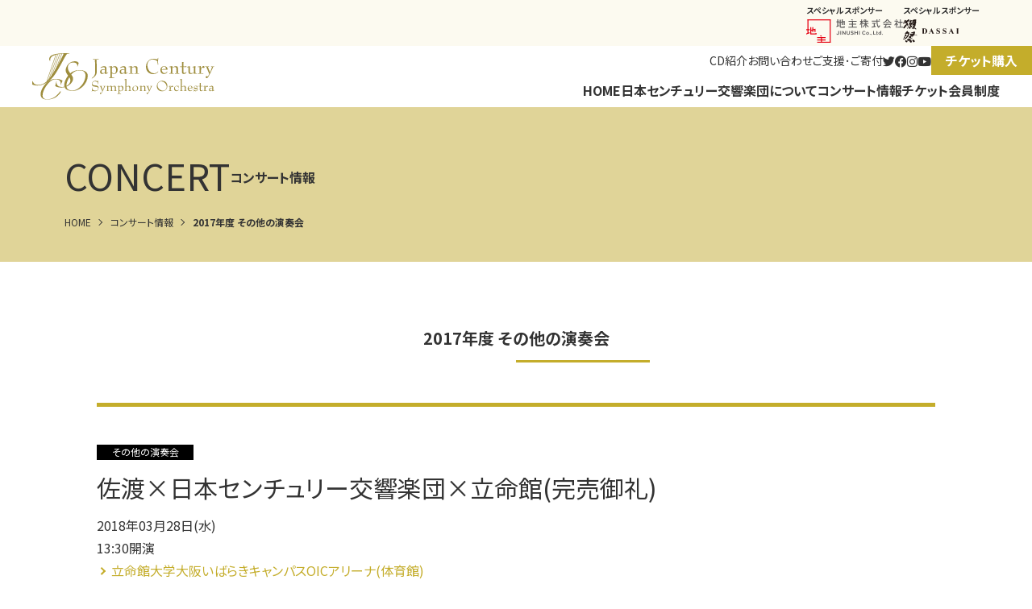

--- FILE ---
content_type: text/html; charset=UTF-8
request_url: https://jcso.or.jp/concert/tag/others2017/
body_size: 76624
content:
<!DOCTYPE html>
<html lang="ja">
<head>
<!-- アクセス解析コード -->
<!-- Google tag (gtag.js) -->
<script async src="https://www.googletagmanager.com/gtag/js?id=G-M7RWPKG3KY"></script>
<script>
  window.dataLayer = window.dataLayer || [];
  function gtag(){dataLayer.push(arguments);}
  gtag('js', new Date());

  gtag('config', 'G-M7RWPKG3KY');
</script>
<meta charset="UTF-8">
<meta name="viewport" content="width=device-width,initial-scale=1">
<meta http-equiv="X-UA-Compatible" content="IE=edge">

<link rel="shortcut icon" href="/favicon.ico" type="image/vnd.microsoft.icon">
<link rel="apple-touch-icon" href="https://jcso.or.jp/cms/wp-content/themes/jcsoorjp/assets/img/common/apple-touch-icon.png" sizes="180x180">
<link rel="icon" type="image/png" href="https://jcso.or.jp/cms/wp-content/themes/jcsoorjp/assets/img/common/android-chrome-192x192.png" sizes="192x192">
<link rel="preconnect" href="https://fonts.googleapis.com">
<link rel="preconnect" href="https://fonts.gstatic.com" crossorigin>
<link href="https://fonts.googleapis.com/css2?family=Noto+Sans+JP:wght@400;700&family=Noto+Serif+JP:wght@400;700&display=swap" rel="stylesheet">

<title>2017年度 その他の演奏会 | 公益財団法人日本センチュリー交響楽団</title>
<meta name='robots' content='max-image-preview:large' />
<link rel='dns-prefetch' href='//challenges.cloudflare.com' />
<style id='wp-img-auto-sizes-contain-inline-css' type='text/css'>
img:is([sizes=auto i],[sizes^="auto," i]){contain-intrinsic-size:3000px 1500px}
/*# sourceURL=wp-img-auto-sizes-contain-inline-css */
</style>
<link rel='stylesheet' id='eo-leaflet.js-css' href='https://jcso.or.jp/cms/wp-content/plugins/event-organiser/lib/leaflet/leaflet.min.css?ver=1.4.0' type='text/css' media='all' />
<style id='eo-leaflet.js-inline-css' type='text/css'>
.leaflet-popup-close-button{box-shadow:none!important;}
/*# sourceURL=eo-leaflet.js-inline-css */
</style>
<link rel='stylesheet' id='sbi_styles-css' href='https://jcso.or.jp/cms/wp-content/plugins/instagram-feed/css/sbi-styles.min.css?ver=6.1.5' type='text/css' media='all' />
<style id='wp-emoji-styles-inline-css' type='text/css'>

	img.wp-smiley, img.emoji {
		display: inline !important;
		border: none !important;
		box-shadow: none !important;
		height: 1em !important;
		width: 1em !important;
		margin: 0 0.07em !important;
		vertical-align: -0.1em !important;
		background: none !important;
		padding: 0 !important;
	}
/*# sourceURL=wp-emoji-styles-inline-css */
</style>
<style id='wp-block-library-inline-css' type='text/css'>
:root{--wp-block-synced-color:#7a00df;--wp-block-synced-color--rgb:122,0,223;--wp-bound-block-color:var(--wp-block-synced-color);--wp-editor-canvas-background:#ddd;--wp-admin-theme-color:#007cba;--wp-admin-theme-color--rgb:0,124,186;--wp-admin-theme-color-darker-10:#006ba1;--wp-admin-theme-color-darker-10--rgb:0,107,160.5;--wp-admin-theme-color-darker-20:#005a87;--wp-admin-theme-color-darker-20--rgb:0,90,135;--wp-admin-border-width-focus:2px}@media (min-resolution:192dpi){:root{--wp-admin-border-width-focus:1.5px}}.wp-element-button{cursor:pointer}:root .has-very-light-gray-background-color{background-color:#eee}:root .has-very-dark-gray-background-color{background-color:#313131}:root .has-very-light-gray-color{color:#eee}:root .has-very-dark-gray-color{color:#313131}:root .has-vivid-green-cyan-to-vivid-cyan-blue-gradient-background{background:linear-gradient(135deg,#00d084,#0693e3)}:root .has-purple-crush-gradient-background{background:linear-gradient(135deg,#34e2e4,#4721fb 50%,#ab1dfe)}:root .has-hazy-dawn-gradient-background{background:linear-gradient(135deg,#faaca8,#dad0ec)}:root .has-subdued-olive-gradient-background{background:linear-gradient(135deg,#fafae1,#67a671)}:root .has-atomic-cream-gradient-background{background:linear-gradient(135deg,#fdd79a,#004a59)}:root .has-nightshade-gradient-background{background:linear-gradient(135deg,#330968,#31cdcf)}:root .has-midnight-gradient-background{background:linear-gradient(135deg,#020381,#2874fc)}:root{--wp--preset--font-size--normal:16px;--wp--preset--font-size--huge:42px}.has-regular-font-size{font-size:1em}.has-larger-font-size{font-size:2.625em}.has-normal-font-size{font-size:var(--wp--preset--font-size--normal)}.has-huge-font-size{font-size:var(--wp--preset--font-size--huge)}.has-text-align-center{text-align:center}.has-text-align-left{text-align:left}.has-text-align-right{text-align:right}.has-fit-text{white-space:nowrap!important}#end-resizable-editor-section{display:none}.aligncenter{clear:both}.items-justified-left{justify-content:flex-start}.items-justified-center{justify-content:center}.items-justified-right{justify-content:flex-end}.items-justified-space-between{justify-content:space-between}.screen-reader-text{border:0;clip-path:inset(50%);height:1px;margin:-1px;overflow:hidden;padding:0;position:absolute;width:1px;word-wrap:normal!important}.screen-reader-text:focus{background-color:#ddd;clip-path:none;color:#444;display:block;font-size:1em;height:auto;left:5px;line-height:normal;padding:15px 23px 14px;text-decoration:none;top:5px;width:auto;z-index:100000}html :where(.has-border-color){border-style:solid}html :where([style*=border-top-color]){border-top-style:solid}html :where([style*=border-right-color]){border-right-style:solid}html :where([style*=border-bottom-color]){border-bottom-style:solid}html :where([style*=border-left-color]){border-left-style:solid}html :where([style*=border-width]){border-style:solid}html :where([style*=border-top-width]){border-top-style:solid}html :where([style*=border-right-width]){border-right-style:solid}html :where([style*=border-bottom-width]){border-bottom-style:solid}html :where([style*=border-left-width]){border-left-style:solid}html :where(img[class*=wp-image-]){height:auto;max-width:100%}:where(figure){margin:0 0 1em}html :where(.is-position-sticky){--wp-admin--admin-bar--position-offset:var(--wp-admin--admin-bar--height,0px)}@media screen and (max-width:600px){html :where(.is-position-sticky){--wp-admin--admin-bar--position-offset:0px}}

/*# sourceURL=wp-block-library-inline-css */
</style><style id='global-styles-inline-css' type='text/css'>
:root{--wp--preset--aspect-ratio--square: 1;--wp--preset--aspect-ratio--4-3: 4/3;--wp--preset--aspect-ratio--3-4: 3/4;--wp--preset--aspect-ratio--3-2: 3/2;--wp--preset--aspect-ratio--2-3: 2/3;--wp--preset--aspect-ratio--16-9: 16/9;--wp--preset--aspect-ratio--9-16: 9/16;--wp--preset--color--black: #000000;--wp--preset--color--cyan-bluish-gray: #abb8c3;--wp--preset--color--white: #ffffff;--wp--preset--color--pale-pink: #f78da7;--wp--preset--color--vivid-red: #cf2e2e;--wp--preset--color--luminous-vivid-orange: #ff6900;--wp--preset--color--luminous-vivid-amber: #fcb900;--wp--preset--color--light-green-cyan: #7bdcb5;--wp--preset--color--vivid-green-cyan: #00d084;--wp--preset--color--pale-cyan-blue: #8ed1fc;--wp--preset--color--vivid-cyan-blue: #0693e3;--wp--preset--color--vivid-purple: #9b51e0;--wp--preset--gradient--vivid-cyan-blue-to-vivid-purple: linear-gradient(135deg,rgb(6,147,227) 0%,rgb(155,81,224) 100%);--wp--preset--gradient--light-green-cyan-to-vivid-green-cyan: linear-gradient(135deg,rgb(122,220,180) 0%,rgb(0,208,130) 100%);--wp--preset--gradient--luminous-vivid-amber-to-luminous-vivid-orange: linear-gradient(135deg,rgb(252,185,0) 0%,rgb(255,105,0) 100%);--wp--preset--gradient--luminous-vivid-orange-to-vivid-red: linear-gradient(135deg,rgb(255,105,0) 0%,rgb(207,46,46) 100%);--wp--preset--gradient--very-light-gray-to-cyan-bluish-gray: linear-gradient(135deg,rgb(238,238,238) 0%,rgb(169,184,195) 100%);--wp--preset--gradient--cool-to-warm-spectrum: linear-gradient(135deg,rgb(74,234,220) 0%,rgb(151,120,209) 20%,rgb(207,42,186) 40%,rgb(238,44,130) 60%,rgb(251,105,98) 80%,rgb(254,248,76) 100%);--wp--preset--gradient--blush-light-purple: linear-gradient(135deg,rgb(255,206,236) 0%,rgb(152,150,240) 100%);--wp--preset--gradient--blush-bordeaux: linear-gradient(135deg,rgb(254,205,165) 0%,rgb(254,45,45) 50%,rgb(107,0,62) 100%);--wp--preset--gradient--luminous-dusk: linear-gradient(135deg,rgb(255,203,112) 0%,rgb(199,81,192) 50%,rgb(65,88,208) 100%);--wp--preset--gradient--pale-ocean: linear-gradient(135deg,rgb(255,245,203) 0%,rgb(182,227,212) 50%,rgb(51,167,181) 100%);--wp--preset--gradient--electric-grass: linear-gradient(135deg,rgb(202,248,128) 0%,rgb(113,206,126) 100%);--wp--preset--gradient--midnight: linear-gradient(135deg,rgb(2,3,129) 0%,rgb(40,116,252) 100%);--wp--preset--font-size--small: 13px;--wp--preset--font-size--medium: 20px;--wp--preset--font-size--large: 36px;--wp--preset--font-size--x-large: 42px;--wp--preset--spacing--20: 0.44rem;--wp--preset--spacing--30: 0.67rem;--wp--preset--spacing--40: 1rem;--wp--preset--spacing--50: 1.5rem;--wp--preset--spacing--60: 2.25rem;--wp--preset--spacing--70: 3.38rem;--wp--preset--spacing--80: 5.06rem;--wp--preset--shadow--natural: 6px 6px 9px rgba(0, 0, 0, 0.2);--wp--preset--shadow--deep: 12px 12px 50px rgba(0, 0, 0, 0.4);--wp--preset--shadow--sharp: 6px 6px 0px rgba(0, 0, 0, 0.2);--wp--preset--shadow--outlined: 6px 6px 0px -3px rgb(255, 255, 255), 6px 6px rgb(0, 0, 0);--wp--preset--shadow--crisp: 6px 6px 0px rgb(0, 0, 0);}:where(.is-layout-flex){gap: 0.5em;}:where(.is-layout-grid){gap: 0.5em;}body .is-layout-flex{display: flex;}.is-layout-flex{flex-wrap: wrap;align-items: center;}.is-layout-flex > :is(*, div){margin: 0;}body .is-layout-grid{display: grid;}.is-layout-grid > :is(*, div){margin: 0;}:where(.wp-block-columns.is-layout-flex){gap: 2em;}:where(.wp-block-columns.is-layout-grid){gap: 2em;}:where(.wp-block-post-template.is-layout-flex){gap: 1.25em;}:where(.wp-block-post-template.is-layout-grid){gap: 1.25em;}.has-black-color{color: var(--wp--preset--color--black) !important;}.has-cyan-bluish-gray-color{color: var(--wp--preset--color--cyan-bluish-gray) !important;}.has-white-color{color: var(--wp--preset--color--white) !important;}.has-pale-pink-color{color: var(--wp--preset--color--pale-pink) !important;}.has-vivid-red-color{color: var(--wp--preset--color--vivid-red) !important;}.has-luminous-vivid-orange-color{color: var(--wp--preset--color--luminous-vivid-orange) !important;}.has-luminous-vivid-amber-color{color: var(--wp--preset--color--luminous-vivid-amber) !important;}.has-light-green-cyan-color{color: var(--wp--preset--color--light-green-cyan) !important;}.has-vivid-green-cyan-color{color: var(--wp--preset--color--vivid-green-cyan) !important;}.has-pale-cyan-blue-color{color: var(--wp--preset--color--pale-cyan-blue) !important;}.has-vivid-cyan-blue-color{color: var(--wp--preset--color--vivid-cyan-blue) !important;}.has-vivid-purple-color{color: var(--wp--preset--color--vivid-purple) !important;}.has-black-background-color{background-color: var(--wp--preset--color--black) !important;}.has-cyan-bluish-gray-background-color{background-color: var(--wp--preset--color--cyan-bluish-gray) !important;}.has-white-background-color{background-color: var(--wp--preset--color--white) !important;}.has-pale-pink-background-color{background-color: var(--wp--preset--color--pale-pink) !important;}.has-vivid-red-background-color{background-color: var(--wp--preset--color--vivid-red) !important;}.has-luminous-vivid-orange-background-color{background-color: var(--wp--preset--color--luminous-vivid-orange) !important;}.has-luminous-vivid-amber-background-color{background-color: var(--wp--preset--color--luminous-vivid-amber) !important;}.has-light-green-cyan-background-color{background-color: var(--wp--preset--color--light-green-cyan) !important;}.has-vivid-green-cyan-background-color{background-color: var(--wp--preset--color--vivid-green-cyan) !important;}.has-pale-cyan-blue-background-color{background-color: var(--wp--preset--color--pale-cyan-blue) !important;}.has-vivid-cyan-blue-background-color{background-color: var(--wp--preset--color--vivid-cyan-blue) !important;}.has-vivid-purple-background-color{background-color: var(--wp--preset--color--vivid-purple) !important;}.has-black-border-color{border-color: var(--wp--preset--color--black) !important;}.has-cyan-bluish-gray-border-color{border-color: var(--wp--preset--color--cyan-bluish-gray) !important;}.has-white-border-color{border-color: var(--wp--preset--color--white) !important;}.has-pale-pink-border-color{border-color: var(--wp--preset--color--pale-pink) !important;}.has-vivid-red-border-color{border-color: var(--wp--preset--color--vivid-red) !important;}.has-luminous-vivid-orange-border-color{border-color: var(--wp--preset--color--luminous-vivid-orange) !important;}.has-luminous-vivid-amber-border-color{border-color: var(--wp--preset--color--luminous-vivid-amber) !important;}.has-light-green-cyan-border-color{border-color: var(--wp--preset--color--light-green-cyan) !important;}.has-vivid-green-cyan-border-color{border-color: var(--wp--preset--color--vivid-green-cyan) !important;}.has-pale-cyan-blue-border-color{border-color: var(--wp--preset--color--pale-cyan-blue) !important;}.has-vivid-cyan-blue-border-color{border-color: var(--wp--preset--color--vivid-cyan-blue) !important;}.has-vivid-purple-border-color{border-color: var(--wp--preset--color--vivid-purple) !important;}.has-vivid-cyan-blue-to-vivid-purple-gradient-background{background: var(--wp--preset--gradient--vivid-cyan-blue-to-vivid-purple) !important;}.has-light-green-cyan-to-vivid-green-cyan-gradient-background{background: var(--wp--preset--gradient--light-green-cyan-to-vivid-green-cyan) !important;}.has-luminous-vivid-amber-to-luminous-vivid-orange-gradient-background{background: var(--wp--preset--gradient--luminous-vivid-amber-to-luminous-vivid-orange) !important;}.has-luminous-vivid-orange-to-vivid-red-gradient-background{background: var(--wp--preset--gradient--luminous-vivid-orange-to-vivid-red) !important;}.has-very-light-gray-to-cyan-bluish-gray-gradient-background{background: var(--wp--preset--gradient--very-light-gray-to-cyan-bluish-gray) !important;}.has-cool-to-warm-spectrum-gradient-background{background: var(--wp--preset--gradient--cool-to-warm-spectrum) !important;}.has-blush-light-purple-gradient-background{background: var(--wp--preset--gradient--blush-light-purple) !important;}.has-blush-bordeaux-gradient-background{background: var(--wp--preset--gradient--blush-bordeaux) !important;}.has-luminous-dusk-gradient-background{background: var(--wp--preset--gradient--luminous-dusk) !important;}.has-pale-ocean-gradient-background{background: var(--wp--preset--gradient--pale-ocean) !important;}.has-electric-grass-gradient-background{background: var(--wp--preset--gradient--electric-grass) !important;}.has-midnight-gradient-background{background: var(--wp--preset--gradient--midnight) !important;}.has-small-font-size{font-size: var(--wp--preset--font-size--small) !important;}.has-medium-font-size{font-size: var(--wp--preset--font-size--medium) !important;}.has-large-font-size{font-size: var(--wp--preset--font-size--large) !important;}.has-x-large-font-size{font-size: var(--wp--preset--font-size--x-large) !important;}
/*# sourceURL=global-styles-inline-css */
</style>

<style id='classic-theme-styles-inline-css' type='text/css'>
/*! This file is auto-generated */
.wp-block-button__link{color:#fff;background-color:#32373c;border-radius:9999px;box-shadow:none;text-decoration:none;padding:calc(.667em + 2px) calc(1.333em + 2px);font-size:1.125em}.wp-block-file__button{background:#32373c;color:#fff;text-decoration:none}
/*# sourceURL=/wp-includes/css/classic-themes.min.css */
</style>
<link rel='stylesheet' id='contact-form-7-css' href='https://jcso.or.jp/cms/wp-content/plugins/contact-form-7/includes/css/styles.css?ver=6.1.4' type='text/css' media='all' />
<link rel='stylesheet' id='fontawesome-css' href='https://jcso.or.jp/cms/wp-content/themes/jcsoorjp/assets/css/all.min.css?ver=5.13.1' type='text/css' media='all' />
<link rel='stylesheet' id='main-style-css' href='https://jcso.or.jp/cms/wp-content/themes/jcsoorjp/assets/css/style.css?ver=6.9' type='text/css' media='all' />
<link rel='stylesheet' id='cf7cf-style-css' href='https://jcso.or.jp/cms/wp-content/plugins/cf7-conditional-fields/style.css?ver=2.6.7' type='text/css' media='all' />
<script type="text/javascript" src="https://jcso.or.jp/cms/wp-includes/js/jquery/jquery.min.js?ver=3.7.1" id="jquery-core-js"></script>
<script type="text/javascript" src="https://jcso.or.jp/cms/wp-includes/js/jquery/jquery-migrate.min.js?ver=3.4.1" id="jquery-migrate-js"></script>
<script type="text/javascript" src="https://jcso.or.jp/cms/wp-content/themes/jcsoorjp/assets/js/micromodal.js?ver=1" id="micromodal-js"></script>
<link rel="https://api.w.org/" href="https://jcso.or.jp/wp-json/" /><link rel="alternate" title="JSON" type="application/json" href="https://jcso.or.jp/wp-json/wp/v2/event-tag/52" />
<meta name="description" content="イベントタグ  2017年度 その他の演奏会 - 1989年発足。現在、飯森範親が首席指揮者、秋山和慶がミュージックアドバイザーを務め、2021年4月より久石譲が首席客演指揮者に就任。音楽の殿堂ザ・シンフォニーホールや豊中市の芸術拠点として親しまれている豊中市立文化芸術センターなどで定期的に演奏。地域発展や教育プログラムにも力を入れている。">
<meta name="keywords" Content="センチュリー交響楽団,飯森範親">
<meta name="thumbnail" content="https://jcso.or.jp/cms/wp-content/themes/jcsoorjp/assets/img/common/ogp.png">

<meta property="og:title" content="2017年度 その他の演奏会">
<meta property="og:description" content="イベントタグ  2017年度 その他の演奏会 - 1989年発足。現在、飯森範親が首席指揮者、秋山和慶がミュージックアドバイザーを務め、2021年4月より久石譲が首席客演指揮者に就任。音楽の殿堂ザ・シンフォニーホールや豊中市の芸術拠点として親しまれている豊中市立文化芸術センターなどで定期的に演奏。地域発展や教育プログラムにも力を入れている。">
<meta property="og:type" content="article">
<meta property="og:url" content="">
<meta property="og:image" content="https://jcso.or.jp/cms/wp-content/themes/jcsoorjp/assets/img/common/ogp.png">
<meta property="og:site_name" content="公益財団法人日本センチュリー交響楽団">
<meta property="og:locale" content="ja_JP">
</head>
<body class="archive tax-event-tag term-others2017 term-52 wp-theme-jcsoorjp">

<div id="fb-root"></div>
<script async defer crossorigin="anonymous" src="https://connect.facebook.net/ja_JP/sdk.js#xfbml=1&version=v16.0" nonce="1hnL5uR5"></script>

<div class="l-pagebody">
<header class="l-header l-header--default">
	<div class="l-headerSponsor">
		<div class="l-container-fluid">
			<ul class="l-headerSponsorList">
				<li><a href="https://www.jinushi-jp.com" target="_blank" class="l-headerSponsorItem"><span class="l-headerSponsorItem__text">スペシャルスポンサー</span><span class="l-headerSponsorItem__logo"><img src="https://jcso.or.jp/cms/wp-content/themes/jcsoorjp/assets/img/sponsor/special_jinushi.svg" alt="地主株式会社"></span></a></li>
				<li><a href="https://dassai.com" target="_blank" class="l-headerSponsorItem"><span class="l-headerSponsorItem__text">スペシャルスポンサー</span><span class="l-headerSponsorItem__logo"><img src="https://jcso.or.jp/cms/wp-content/themes/jcsoorjp/assets/img/sponsor/special_dassai.svg" alt="獺祭"></span></a></li>
			</ul>
		</div>
	</div>
	<div class="l-headerContents">
		<div class="l-headerContents__logo">
			<h1 class="l-headerLogo"><a href="https://jcso.or.jp"><img src="https://jcso.or.jp/cms/wp-content/themes/jcsoorjp/assets/img/common/logo.svg" alt="公益財団法人日本センチュリー交響楽団"></a></h1>
		</div>
		<div class="l-headerContents__nav">
			<nav class="l-gnav">
	<div class="l-gnavTop">
		<ul class="l-gnavSubList">
			<li><a href="https://jcso.or.jp/discography/" class="l-gnavSubItem">CD紹介</a></li>
			<li><a href="https://jcso.or.jp/contact/" class="l-gnavSubItem">お問い合わせ</a></li>
			<li><a href="https://jcso.or.jp/support/" class="l-gnavSubItem">ご支援･ご寄付</a></li>
		</ul>
		<ul class="l-gnavSocialList">
			<li><a href="https://twitter.com/Japan_Century" target="_blank" class="l-gnavSocialItem"><i class="fa-brands fa-twitter"></i></a></li>
			<li><a href="https://www.facebook.com/JapanCentury" target="_blank" class="l-gnavSocialItem"><i class="fa-brands fa-facebook"></i></a></li>
			<li><a href="https://www.instagram.com/japan_century/" target="_blank" class="l-gnavSocialItem"><i class="fa-brands fa-instagram"></i></a></li>
			<li><a href="https://www.youtube.com/channel/UCiArdqZh7UNiJq8f-M7S6FQ" target="_blank" class="l-gnavSocialItem"><i class="fa-brands fa-youtube"></i></a></li>
		</ul>
		<ul class="l-gnavContactList">
			<li><a href="https://yyk1.ka-ruku.com/jcso-s/showList" target="_blank" class="l-gnavContactItem">チケット購入</a></li>
		</ul>
	</div>
	<ul class="l-gnavList">
		<li><a href="https://jcso.or.jp" class="l-gnavItem">HOME</a></li>
		<li>
			<a href="https://jcso.or.jp/about/" class="l-gnavItem">日本センチュリー交響楽団について</a>
			<div class="l-gnavChildWrapper">
				<ul class="l-gnavChildList">
					<li><a href="https://jcso.or.jp/about/" class="l-gnavChildItem"><span class="l-gnavChildItem__img"><img src="https://jcso.or.jp/cms/wp-content/themes/jcsoorjp/assets/img/common/gnav_profile.jpg" alt=""></span><span class="l-gnavChildItem__text">楽団プロフィール/<span class="u-inline-block">沿革/</span><span class="u-inline-block">事業運営</span></span></a></li>
					<li><a href="https://jcso.or.jp/about/member/" class="l-gnavChildItem"><span class="l-gnavChildItem__img"><img src="https://jcso.or.jp/cms/wp-content/themes/jcsoorjp/assets/img/common/gnav_member.jpg" alt=""></span><span class="l-gnavChildItem__text">指揮者･<span class="u-inline-block">楽団員紹介</span></span></a></li>
					<li><a href="https://jcso.or.jp/about/activities/" class="l-gnavChildItem"><span class="l-gnavChildItem__img"><img src="https://jcso.or.jp/cms/wp-content/themes/jcsoorjp/assets/img/common/gnav_activities.jpg" alt=""></span><span class="l-gnavChildItem__text">社会貢献事業･<span class="u-inline-block">アウトリーチ活動</span></span></a></li>
				</ul>
			</div>
		</li>
		<li>
			<a href="https://jcso.or.jp/concert/" class="l-gnavItem">コンサート情報</a>
			<div class="l-gnavChildWrapper">
				<ul class="l-gnavChildList">
					<li><a href="https://jcso.or.jp/concert/" class="l-gnavChildItem"><span class="l-gnavChildItem__img"><img src="https://jcso.or.jp/cms/wp-content/themes/jcsoorjp/assets/img/common/gnav_concert.jpg" alt=""></span><span class="l-gnavChildItem__text">すべての演奏会</span></a></li>
					<li><a href="https://jcso.or.jp/concert/category/regular/" class="l-gnavChildItem"><span class="l-gnavChildItem__img"><img src="https://jcso.or.jp/cms/wp-content/themes/jcsoorjp/assets/img/common/gnav_regular.jpg" alt=""></span><span class="l-gnavChildItem__text">定期演奏会</span></a></li>
					<li><a href="https://jcso.or.jp/concert/category/special/" class="l-gnavChildItem"><span class="l-gnavChildItem__img"><img src="https://jcso.or.jp/cms/wp-content/themes/jcsoorjp/assets/img/common/gnav_special.jpg" alt=""></span><span class="l-gnavChildItem__text">特別演奏会</span></a></li>
					<li><a href="https://jcso.or.jp/concert/category/others/" class="l-gnavChildItem"><span class="l-gnavChildItem__img"><img src="https://jcso.or.jp/cms/wp-content/themes/jcsoorjp/assets/img/common/gnav_others.jpg" alt=""></span><span class="l-gnavChildItem__text">その他の演奏会</span></a></li>
				</ul>
			</div>
		</li>
		<li>
			<a href="https://jcso.or.jp/ticket/" class="l-gnavItem">チケット</a>
			<div class="l-gnavChildWrapper">
				<ul class="l-gnavChildList">
					<li><a href="https://jcso.or.jp/ticket/" class="l-gnavChildItem"><span class="l-gnavChildItem__img"><img src="https://jcso.or.jp/cms/wp-content/themes/jcsoorjp/assets/img/common/gnav_ticket.jpg" alt=""></span><span class="l-gnavChildItem__text">チケット購入方法</span></a></li>
					<li><a href="https://jcso.or.jp/ticket/discount/" class="l-gnavChildItem"><span class="l-gnavChildItem__img"><img src="https://jcso.or.jp/cms/wp-content/themes/jcsoorjp/assets/img/common/gnav_discount.jpg" alt=""></span><span class="l-gnavChildItem__text">お得なチケット</span></a></li>
				</ul>
			</div>
		</li>
		<li>
			<a href="https://jcso.or.jp/subscriber/" class="l-gnavItem">会員制度</a>
			<div class="l-gnavChildWrapper">
				<ul class="l-gnavChildList">
					<li><a href="https://jcso.or.jp/subscriber/" class="l-gnavChildItem"><span class="l-gnavChildItem__img"><img src="https://jcso.or.jp/cms/wp-content/themes/jcsoorjp/assets/img/common/gnav_personal.jpg" alt=""></span><span class="l-gnavChildItem__text">個人定期会員</span></a></li>
					<li><a href="https://jcso.or.jp/subscriber/#corporation" class="l-gnavChildItem"><span class="l-gnavChildItem__img"><img src="https://jcso.or.jp/cms/wp-content/themes/jcsoorjp/assets/img/common/gnav_corporation.jpg" alt=""></span><span class="l-gnavChildItem__text">法人定期会員</span></a></li>
				</ul>
			</div>
		</li>
	</ul>
</nav>		</div>
	</div> <!-- l-headerContents -->
	<button class="l-hamburger">
		<span class="l-hamburger__bar"></span>
		<span class="l-hamburger__text">MENU</span>
	</button>
</header><div id="js-header-fixed" class="l-header l-header--fixed">
	<div class="l-headerContents">
		<div class="l-headerContents__logo">
			<p class="l-headerLogo"><a href="https://jcso.or.jp"><img src="https://jcso.or.jp/cms/wp-content/themes/jcsoorjp/assets/img/common/logo.svg" alt="公益財団法人日本センチュリー交響楽団"></a></p>
		</div>
		<div class="l-headerContents__nav">
			<nav class="l-gnav">
	<div class="l-gnavTop">
		<ul class="l-gnavSubList">
			<li><a href="https://jcso.or.jp/discography/" class="l-gnavSubItem">CD紹介</a></li>
			<li><a href="https://jcso.or.jp/contact/" class="l-gnavSubItem">お問い合わせ</a></li>
			<li><a href="https://jcso.or.jp/support/" class="l-gnavSubItem">ご支援･ご寄付</a></li>
		</ul>
		<ul class="l-gnavSocialList">
			<li><a href="https://twitter.com/Japan_Century" target="_blank" class="l-gnavSocialItem"><i class="fa-brands fa-twitter"></i></a></li>
			<li><a href="https://www.facebook.com/JapanCentury" target="_blank" class="l-gnavSocialItem"><i class="fa-brands fa-facebook"></i></a></li>
			<li><a href="https://www.instagram.com/japan_century/" target="_blank" class="l-gnavSocialItem"><i class="fa-brands fa-instagram"></i></a></li>
			<li><a href="https://www.youtube.com/channel/UCiArdqZh7UNiJq8f-M7S6FQ" target="_blank" class="l-gnavSocialItem"><i class="fa-brands fa-youtube"></i></a></li>
		</ul>
		<ul class="l-gnavContactList">
			<li><a href="https://yyk1.ka-ruku.com/jcso-s/showList" target="_blank" class="l-gnavContactItem">チケット購入</a></li>
		</ul>
	</div>
	<ul class="l-gnavList">
		<li><a href="https://jcso.or.jp" class="l-gnavItem">HOME</a></li>
		<li>
			<a href="https://jcso.or.jp/about/" class="l-gnavItem">日本センチュリー交響楽団について</a>
			<div class="l-gnavChildWrapper">
				<ul class="l-gnavChildList">
					<li><a href="https://jcso.or.jp/about/" class="l-gnavChildItem"><span class="l-gnavChildItem__img"><img src="https://jcso.or.jp/cms/wp-content/themes/jcsoorjp/assets/img/common/gnav_profile.jpg" alt=""></span><span class="l-gnavChildItem__text">楽団プロフィール/<span class="u-inline-block">沿革/</span><span class="u-inline-block">事業運営</span></span></a></li>
					<li><a href="https://jcso.or.jp/about/member/" class="l-gnavChildItem"><span class="l-gnavChildItem__img"><img src="https://jcso.or.jp/cms/wp-content/themes/jcsoorjp/assets/img/common/gnav_member.jpg" alt=""></span><span class="l-gnavChildItem__text">指揮者･<span class="u-inline-block">楽団員紹介</span></span></a></li>
					<li><a href="https://jcso.or.jp/about/activities/" class="l-gnavChildItem"><span class="l-gnavChildItem__img"><img src="https://jcso.or.jp/cms/wp-content/themes/jcsoorjp/assets/img/common/gnav_activities.jpg" alt=""></span><span class="l-gnavChildItem__text">社会貢献事業･<span class="u-inline-block">アウトリーチ活動</span></span></a></li>
				</ul>
			</div>
		</li>
		<li>
			<a href="https://jcso.or.jp/concert/" class="l-gnavItem">コンサート情報</a>
			<div class="l-gnavChildWrapper">
				<ul class="l-gnavChildList">
					<li><a href="https://jcso.or.jp/concert/" class="l-gnavChildItem"><span class="l-gnavChildItem__img"><img src="https://jcso.or.jp/cms/wp-content/themes/jcsoorjp/assets/img/common/gnav_concert.jpg" alt=""></span><span class="l-gnavChildItem__text">すべての演奏会</span></a></li>
					<li><a href="https://jcso.or.jp/concert/category/regular/" class="l-gnavChildItem"><span class="l-gnavChildItem__img"><img src="https://jcso.or.jp/cms/wp-content/themes/jcsoorjp/assets/img/common/gnav_regular.jpg" alt=""></span><span class="l-gnavChildItem__text">定期演奏会</span></a></li>
					<li><a href="https://jcso.or.jp/concert/category/special/" class="l-gnavChildItem"><span class="l-gnavChildItem__img"><img src="https://jcso.or.jp/cms/wp-content/themes/jcsoorjp/assets/img/common/gnav_special.jpg" alt=""></span><span class="l-gnavChildItem__text">特別演奏会</span></a></li>
					<li><a href="https://jcso.or.jp/concert/category/others/" class="l-gnavChildItem"><span class="l-gnavChildItem__img"><img src="https://jcso.or.jp/cms/wp-content/themes/jcsoorjp/assets/img/common/gnav_others.jpg" alt=""></span><span class="l-gnavChildItem__text">その他の演奏会</span></a></li>
				</ul>
			</div>
		</li>
		<li>
			<a href="https://jcso.or.jp/ticket/" class="l-gnavItem">チケット</a>
			<div class="l-gnavChildWrapper">
				<ul class="l-gnavChildList">
					<li><a href="https://jcso.or.jp/ticket/" class="l-gnavChildItem"><span class="l-gnavChildItem__img"><img src="https://jcso.or.jp/cms/wp-content/themes/jcsoorjp/assets/img/common/gnav_ticket.jpg" alt=""></span><span class="l-gnavChildItem__text">チケット購入方法</span></a></li>
					<li><a href="https://jcso.or.jp/ticket/discount/" class="l-gnavChildItem"><span class="l-gnavChildItem__img"><img src="https://jcso.or.jp/cms/wp-content/themes/jcsoorjp/assets/img/common/gnav_discount.jpg" alt=""></span><span class="l-gnavChildItem__text">お得なチケット</span></a></li>
				</ul>
			</div>
		</li>
		<li>
			<a href="https://jcso.or.jp/subscriber/" class="l-gnavItem">会員制度</a>
			<div class="l-gnavChildWrapper">
				<ul class="l-gnavChildList">
					<li><a href="https://jcso.or.jp/subscriber/" class="l-gnavChildItem"><span class="l-gnavChildItem__img"><img src="https://jcso.or.jp/cms/wp-content/themes/jcsoorjp/assets/img/common/gnav_personal.jpg" alt=""></span><span class="l-gnavChildItem__text">個人定期会員</span></a></li>
					<li><a href="https://jcso.or.jp/subscriber/#corporation" class="l-gnavChildItem"><span class="l-gnavChildItem__img"><img src="https://jcso.or.jp/cms/wp-content/themes/jcsoorjp/assets/img/common/gnav_corporation.jpg" alt=""></span><span class="l-gnavChildItem__text">法人定期会員</span></a></li>
				</ul>
			</div>
		</li>
	</ul>
</nav>		</div>
	</div> <!-- l-headerContents -->
	<button class="l-hamburger">
		<span class="l-hamburger__bar"></span>
		<span class="l-hamburger__text">MENU</span>
	</button>
</div>
<main role="main">
<article class="l-main-contents">

<div class="l-pagehead"><div class="l-container-wide"><p class="l-pageheadTitle">
				<span class="l-pageheadTitle__lg">CONCERT</span>
				<span class="l-pageheadTitle__sm">コンサート情報</span>
			</p><div class="l-breadcrumbs" typeof="BreadcrumbList" vocab="http://schema.org/">
	<!-- Breadcrumb NavXT 7.2.0 -->
<span property="itemListElement" typeof="ListItem"><a property="item" typeof="WebPage" title="Go to 公益財団法人日本センチュリー交響楽団." href="https://jcso.or.jp" class="home" ><span property="name">HOME</span></a><meta property="position" content="1"></span><span property="itemListElement" typeof="ListItem"><a property="item" typeof="WebPage" title="コンサート情報へ移動する" href="https://jcso.or.jp/concert/" class="archive post-event-archive" ><span property="name">コンサート情報</span></a><meta property="position" content="2"></span><span property="itemListElement" typeof="ListItem"><span property="name" class="archive taxonomy event-tag current-item">2017年度 その他の演奏会</span><meta property="url" content="https://jcso.or.jp/concert/tag/others2017/"><meta property="position" content="3"></span></div></div></div>
<section class="p-section">
	<div class="l-container">
		<h1 class="p-archiveTitle">2017年度 その他の演奏会</h1>
		<ul class="p-concertList">
			<li>
							<p class="p-concertCat"><span class="c-cat c-cat--black">その他の演奏会</span></p><p class="p-concertTitle">佐渡×日本センチュリー交響楽団×立命館(完売御礼)</p><p class="p-concertDate"><time datetime="2018-03-28">2018年03月28日(水)</time></p><p class="p-concertTime">13:30開演</p><p class="p-concertVenue"><a href="https://www.ritsumei.ac.jp/lifecareer/activity/facility/gym/oic/" target="_blank" class="c-link-arrow">立命館大学大阪いばらきキャンパスOICアリーナ(体育館)</a></p><p class="p-concertPerformer">指揮：佐渡 裕</p>
							<ul class="p-concertButtonList">
								<li><a href="https://jcso.or.jp/concert/6544/" class="c-btn c-btn--secondary u-fs-lg">詳しく⾒る</a></li>
							</ul>
						</li><li>
							<p class="p-concertCat"><span class="c-cat c-cat--black">その他の演奏会</span></p><p class="p-concertTitle">平成29年度「中学生が参加するコンサート」  はじめましてオーケストラ</p><p class="p-concertDate"><time datetime="2018-03-27">2018年03月27日(火)</time></p><p class="p-concertTime">18:00開演</p><p class="p-concertVenue"><a href="http://www.orixtheater.jp/" target="_blank" class="c-link-arrow">オリックス劇場</a></p><p class="p-concertPerformer">指揮・サクソフォン：須川 展也／司会：水野 潤子／<br />
共演：大阪市内中学生のみなさん</p>
							<ul class="p-concertButtonList">
								<li><a href="https://jcso.or.jp/concert/6543/" class="c-btn c-btn--secondary u-fs-lg">詳しく⾒る</a></li>
							</ul>
						</li><li>
							<p class="p-concertCat"><span class="c-cat c-cat--black">その他の演奏会</span></p><p class="p-concertTitle">佐渡裕 音楽の贈りもの</p><p class="p-concertDate"><time datetime="2018-03-24">2018年03月24日(土)</time></p><p class="p-concertTime">18:00開演</p><p class="p-concertVenue"><a href="https://www1.gcenter-hyogo.jp/" target="_blank" class="c-link-arrow">兵庫県立芸術文化センター KOBELCO 大ホール</a></p><p class="p-concertPerformer">指揮：佐渡裕／管弦楽：兵庫芸術文化センター管弦楽団／<br />
管弦楽：日本センチュリー交響楽団</p>
							<ul class="p-concertButtonList">
								<li><a href="https://jcso.or.jp/concert/6542/" class="c-btn c-btn--secondary u-fs-lg">詳しく⾒る</a></li>
							</ul>
						</li><li>
							<p class="p-concertCat"><span class="c-cat c-cat--black">その他の演奏会</span></p><p class="p-concertTitle">日本センチュリー交響楽団東条特別公演</p><p class="p-concertDate"><time datetime="2018-02-25">2018年02月25日(日)</time></p><p class="p-concertTime">16:00開演</p><p class="p-concertVenue"><a href="https://cosmic-hall.org/" target="_blank" class="c-link-arrow">加東市東条文化会館コスミックホール</a></p><p class="p-concertPerformer">指揮：松元 宏康／クラリネット：鶴山 まどか(第28回日本木管コンクール第1位)</p>
							<ul class="p-concertButtonList">
								<li><a href="https://jcso.or.jp/concert/6541/" class="c-btn c-btn--secondary u-fs-lg">詳しく⾒る</a></li>
							</ul>
						</li><li>
							<div class="p-concertLayout">
								<div class="p-concertLayout__textarea"><p class="p-concertCat"><span class="c-cat c-cat--black">その他の演奏会</span></p><p class="p-concertTitle">センチュリーリサイタルシリーズVol.4  高橋宗久ヴァイオリンリサイタル</p><p class="p-concertDate"><time datetime="2018-02-21">2018年02月21日(水)</time></p><p class="p-concertTime">19:00開演</p><p class="p-concertVenue"><a href="https://www.toyonaka-hall.jp/access/" target="_blank" class="c-link-arrow">豊中市立文化芸術センター 小ホール</a></p><p class="p-concertPerformer">ヴァイオリン：高橋 宗久(日本センチュリー交響楽団副首席第2ヴァイオリン奏者)／ピアノ：脇 華彗</p></div>
								<div class="p-concertLayout__img"><div class="p-concertPerformerImg"><img src="https://jcso.or.jp/cms/wp-content/uploads/2023/07/a8d619e8d70f7492089e64d4857853fa.jpg" alt=""></div></div>
							</div>
							<ul class="p-concertButtonList">
								<li><a href="https://jcso.or.jp/concert/6539/" class="c-btn c-btn--secondary u-fs-lg">詳しく⾒る</a></li>
							</ul>
						</li><li>
							<p class="p-concertCat"><span class="c-cat c-cat--black">その他の演奏会</span></p><p class="p-concertTitle">日本演奏連盟  新進演奏家育成プロジェクト　オーケストラ・シリーズ第38回大阪</p><p class="p-concertDate"><time datetime="2018-01-24">2018年01月24日(水)</time></p><p class="p-concertTime">18:30開演</p><p class="p-concertVenue"><a href="https://www.symphonyhall.jp/access/" target="_blank" class="c-link-arrow">ザ・シンフォニーホール</a></p><p class="p-concertPerformer">指揮：大勝 秀也／オーボエ：髙崎 雅紀／<br />
ヴァイオリン：松川 暉／クラリネット：東 紗衣／<br />
ピアノ：五田 碧</p>
							<ul class="p-concertButtonList">
								<li><a href="https://jcso.or.jp/concert/6538/" class="c-btn c-btn--secondary u-fs-lg">詳しく⾒る</a></li>
							</ul>
						</li><li>
							<div class="p-concertLayout">
								<div class="p-concertLayout__textarea"><p class="p-concertCat"><span class="c-cat c-cat--black">その他の演奏会</span></p><p class="p-concertTitle">ドラゴンクエストコンサート</p><p class="p-concertDate"><time datetime="2018-01-13">2018年01月13日(土)</time></p><p class="p-concertTime">15:00開演</p><p class="p-concertVenue"><a href="https://namikiri.jp/" target="_blank" class="c-link-arrow">岸和田市立浪切ホール</a></p><p class="p-concertPerformer">指揮：渡邊一正</p></div>
								<div class="p-concertLayout__img"><div class="p-concertPerformerImg"><img src="https://jcso.or.jp/cms/wp-content/uploads/2023/07/KazumasaWatanabe.jpg" alt=""></div></div>
							</div>
							<ul class="p-concertButtonList">
								<li><a href="https://jcso.or.jp/concert/6537/" class="c-btn c-btn--secondary u-fs-lg">詳しく⾒る</a></li>
							</ul>
						</li><li>
							<div class="p-concertLayout">
								<div class="p-concertLayout__textarea"><p class="p-concertCat"><span class="c-cat c-cat--black">その他の演奏会</span></p><p class="p-concertTitle">豊中市立文化芸術センター 開館1周年記念  オペラ・ガラ・コンサート</p><p class="p-concertDate"><time datetime="2018-01-07">2018年01月07日(日)</time></p><p class="p-concertTime">14:00開演</p><p class="p-concertVenue"><a href="https://www.toyonaka-hall.jp/access/" target="_blank" class="c-link-arrow">豊中市立文化芸術センター 大ホール</a></p><p class="p-concertPerformer">指揮：飯守泰次郎／ソプラノ：中嶋彰子、中村恵理／<br />
アルト：福原寿美枝／テノール：望月哲也／<br />
バリトン：晴雅彦、与那城敬</p></div>
								<div class="p-concertLayout__img"><div class="p-concertPerformerImg"><img src="https://jcso.or.jp/cms/wp-content/uploads/2023/07/9bd7f26a57373ea67330e85fc874733c.jpg" alt=""></div></div>
							</div>
							<ul class="p-concertButtonList">
								<li><a href="https://jcso.or.jp/concert/6535/" class="c-btn c-btn--secondary u-fs-lg">詳しく⾒る</a></li>
							</ul>
						</li><li>
							<p class="p-concertCat"><span class="c-cat c-cat--black">その他の演奏会</span></p><p class="p-concertTitle">久石譲 〜ジルベスターコンサート2017〜 in Festival Hall</p><p class="p-concertDate"><time datetime="2017-12-31">2017年12月31日(日)</time></p><p class="p-concertTime">17:00開演</p><p class="p-concertVenue"><a href="http://www.festivalhall.jp/" target="_blank" class="c-link-arrow">フェスティバルホール</a></p><p class="p-concertPerformer">指揮：久石譲／ソプラノ：安井陽子／<br />
テノール：鈴木准／バリトン：萩原潤／<br />
合唱団：大阪センチュリー合唱団、ザ・カレッジ・オペラハウス合唱団、Chor.Draft／<br />
児童合唱：岸和田市少年少女合唱団</p>
							<ul class="p-concertButtonList">
								<li><a href="https://jcso.or.jp/concert/6534/" class="c-btn c-btn--secondary u-fs-lg">詳しく⾒る</a></li>
							</ul>
						</li><li>
							<p class="p-concertCat"><span class="c-cat c-cat--black">その他の演奏会</span></p><p class="p-concertTitle">AIR CANADA Presents  21世紀の第九</p><p class="p-concertDate"><time datetime="2017-12-28">2017年12月28日(木)</time></p><p class="p-concertTime">19:00開演</p><p class="p-concertVenue"><a href="https://www.symphonyhall.jp/access/" target="_blank" class="c-link-arrow">ザ・シンフォニーホール</a></p><p class="p-concertPerformer">指揮：ケン・シェ／ソプラノ：上村智恵／<br />
アルト：福原寿美枝／テノール：松本薫平／<br />
バリトン：キュウ・ウォン・ハン／合唱：京都バッハ・アカデミー合唱団</p>
							<ul class="p-concertButtonList">
								<li><a href="https://jcso.or.jp/concert/6533/" class="c-btn c-btn--secondary u-fs-lg">詳しく⾒る</a></li>
							</ul>
						</li><li>
							<div class="p-concertLayout">
								<div class="p-concertLayout__textarea"><p class="p-concertCat"><span class="c-cat c-cat--black">その他の演奏会</span></p><p class="p-concertTitle">豊中市立文化芸術センター オープニングシリーズ  豊中市民第九演奏会 オール豊中で奏でる歓喜の歌</p><p class="p-concertDate"><time datetime="2017-12-24">2017年12月24日(日)</time></p><p class="p-concertTime">15:00開演</p><p class="p-concertVenue"><a href="https://www.toyonaka-hall.jp/access/" target="_blank" class="c-link-arrow">豊中市立文化芸術センター 大ホール</a></p><p class="p-concertPerformer">指揮：飯森範親／ソプラノ：石橋栄実（大阪音楽大学准教授）／<br />
アルト：荒田祐子（大阪音楽大学教授）／テノール：清原邦仁（大阪音楽大学講師）／<br />
バリトン：田中勉（大阪音楽大学教授）／合唱：豊中市民第九合唱団</p></div>
								<div class="p-concertLayout__img"><div class="p-concertPerformerImg"><img src="https://jcso.or.jp/cms/wp-content/uploads/2023/07/cbdeb7ac7e649067f2d2b59d508e2db8.jpg" alt=""></div></div>
							</div>
							<ul class="p-concertButtonList">
								<li><a href="https://jcso.or.jp/concert/6531/" class="c-btn c-btn--secondary u-fs-lg">詳しく⾒る</a></li>
							</ul>
						</li><li>
							<div class="p-concertLayout">
								<div class="p-concertLayout__textarea"><p class="p-concertCat"><span class="c-cat c-cat--black">その他の演奏会</span></p><p class="p-concertTitle">センチュリーリサイタルシリーズ Vol.3  笠野望 バス・トロンボーンリサイタル</p><p class="p-concertDate"><time datetime="2017-12-20">2017年12月20日(水)</time></p><p class="p-concertTime">19:00開演</p><p class="p-concertVenue"><a href="https://www.toyonaka-hall.jp/access/" target="_blank" class="c-link-arrow">豊中市立文化芸術センター 小ホール</a></p><p class="p-concertPerformer">バス・トロンボーン：笠野 望（日本センチュリー交響楽団バス・トロンボーン奏者）／<br />
ピアノ：橋本 礼奈</p></div>
								<div class="p-concertLayout__img"><div class="p-concertPerformerImg"><img src="https://jcso.or.jp/cms/wp-content/uploads/2023/07/3604c94d4753ccd03c0da5f9e36766d8-2.jpg" alt=""></div></div>
							</div>
							<ul class="p-concertButtonList">
								<li><a href="https://jcso.or.jp/concert/6529/" class="c-btn c-btn--secondary u-fs-lg">詳しく⾒る</a></li>
							</ul>
						</li><li>
							<p class="p-concertCat"><span class="c-cat c-cat--black">その他の演奏会</span></p><p class="p-concertTitle">演奏活動55周年記念 コンサート  前橋汀子 ザ・コンチェルト</p><p class="p-concertDate"><time datetime="2017-10-15">2017年10月15日(日)</time></p><p class="p-concertTime">14:00開演</p><p class="p-concertVenue"><a href="https://www.symphonyhall.jp/access/" target="_blank" class="c-link-arrow">ザ・シンフォニーホール</a></p><p class="p-concertPerformer">指揮：飯森範親／ヴァイオリン：前橋汀子</p>
							<ul class="p-concertButtonList">
								<li><a href="https://jcso.or.jp/concert/6528/" class="c-btn c-btn--secondary u-fs-lg">詳しく⾒る</a></li>
							</ul>
						</li><li>
							<p class="p-concertCat"><span class="c-cat c-cat--black">その他の演奏会</span></p><p class="p-concertTitle">3大協奏曲〜次世代を担う未来の巨匠たち〜</p><p class="p-concertDate"><time datetime="2017-10-14">2017年10月14日(土)</time></p><p class="p-concertTime">14:00開演</p><p class="p-concertVenue"><a href="https://www.symphonyhall.jp/access/" target="_blank" class="c-link-arrow">ザ・シンフォニーホール</a></p><p class="p-concertPerformer">指揮：飯森範親／ヴァイオリン：松田理奈／<br />
チェロ：横坂 源／ピアノ：関本昌平</p>
							<ul class="p-concertButtonList">
								<li><a href="https://jcso.or.jp/concert/6522/" class="c-btn c-btn--secondary u-fs-lg">詳しく⾒る</a></li>
							</ul>
						</li><li>
							<div class="p-concertLayout">
								<div class="p-concertLayout__textarea"><p class="p-concertCat"><span class="c-cat c-cat--black">その他の演奏会</span></p><p class="p-concertTitle">びわ湖大津 秋の音楽祭  びわ湖ホール 名曲コンサート</p><p class="p-concertDate"><time datetime="2017-09-23">2017年09月23日(土)</time></p><p class="p-concertTime">15:00開演</p><p class="p-concertVenue"><a href="https://www.biwako-hall.or.jp/" target="_blank" class="c-link-arrow">びわ湖ホール 大ホール</a></p><p class="p-concertPerformer">指揮：小泉和裕</p></div>
								<div class="p-concertLayout__img"><div class="p-concertPerformerImg"><img src="https://jcso.or.jp/cms/wp-content/uploads/2023/07/KazuhiroKoizumi.jpg" alt=""></div></div>
							</div>
							<ul class="p-concertButtonList">
								<li><a href="https://jcso.or.jp/concert/6520/" class="c-btn c-btn--secondary u-fs-lg">詳しく⾒る</a></li>
							</ul>
						</li><li>
							<div class="p-concertLayout">
								<div class="p-concertLayout__textarea"><p class="p-concertCat"><span class="c-cat c-cat--black">その他の演奏会</span></p><p class="p-concertTitle">平成29年度 新国立劇場 地域招聘オペラ公演  ミカド</p><p class="p-concertDate"><time datetime="2017-08-26">2017年08月26日(土)</time></p><p class="p-concertTime">16:00開演</p><p class="p-concertVenue"><a href="http://www.nntt.jac.go.jp/" target="_blank" class="c-link-arrow">新国立劇場 中劇場-PLAYHOUSE</a></p><p class="p-concertPerformer">指揮：園田隆一郎／台本：ウィリアム・S・ギルバート／<br />
演出・訳詞：中村敬一／出演：びわ湖ホール声楽アンサンブル</p></div>
								<div class="p-concertLayout__img"><div class="p-concertPerformerImg"><img src="https://jcso.or.jp/cms/wp-content/uploads/2023/07/cFabio-Parenzan_squaremini-1.jpg" alt=""></div></div>
							</div>
							<ul class="p-concertButtonList">
								<li><a href="https://jcso.or.jp/concert/6519/" class="c-btn c-btn--secondary u-fs-lg">詳しく⾒る</a></li>
							</ul>
						</li><li>
							<div class="p-concertLayout">
								<div class="p-concertLayout__textarea"><p class="p-concertCat"><span class="c-cat c-cat--black">その他の演奏会</span></p><p class="p-concertTitle">日本センチュリー交響楽団リサイタルシリーズ Vol.2 北口大輔チェロリサイタル</p><p class="p-concertDate"><time datetime="2017-08-23">2017年08月23日(水)</time></p><p class="p-concertTime">19:00開演</p><p class="p-concertVenue"><a href="https://www.toyonaka-hall.jp/access/" target="_blank" class="c-link-arrow">豊中市立文化芸術センター 小ホール</a></p><p class="p-concertPerformer">チェロ：北口大輔／ピアノ：永坂恭子／<br />
ピアノ：野村誠</p></div>
								<div class="p-concertLayout__img"><div class="p-concertPerformerImg"><img src="https://jcso.or.jp/cms/wp-content/uploads/2023/07/d3e96eb3272f741b2c26e2e048afd016.jpg" alt=""></div></div>
							</div>
							<ul class="p-concertButtonList">
								<li><a href="https://jcso.or.jp/concert/6516/" class="c-btn c-btn--secondary u-fs-lg">詳しく⾒る</a></li>
							</ul>
						</li><li>
							<div class="p-concertLayout">
								<div class="p-concertLayout__textarea"><p class="p-concertCat"><span class="c-cat c-cat--black">その他の演奏会</span></p><p class="p-concertTitle">びわ湖ホール オペラへの招待 ミカド</p><p class="p-concertDate"><time datetime="2017-08-05">2017年08月05日(土)</time></p><p class="p-concertTime">14:00開演</p><p class="p-concertVenue"><a href="https://www.biwako-hall.or.jp/" target="_blank" class="c-link-arrow">びわ湖ホール 中ホール</a></p><p class="p-concertPerformer">指揮：園田隆一郎／台本：ウィリアム・S・ギルバート／<br />
演出・訳詞・お話：中村敬一／出演：びわ湖ホール声楽アンサンブル</p></div>
								<div class="p-concertLayout__img"><div class="p-concertPerformerImg"><img src="https://jcso.or.jp/cms/wp-content/uploads/2023/07/cFabio-Parenzan_squaremini-1.jpg" alt=""></div></div>
							</div>
							<ul class="p-concertButtonList">
								<li><a href="https://jcso.or.jp/concert/6514/" class="c-btn c-btn--secondary u-fs-lg">詳しく⾒る</a></li>
							</ul>
						</li><li>
							<p class="p-concertCat"><span class="c-cat c-cat--black">その他の演奏会</span></p><p class="p-concertTitle">横山幸雄 ドラマティック4大コンチェルト 2017</p><p class="p-concertDate"><time datetime="2017-07-29">2017年07月29日(土)</time></p><p class="p-concertTime">13:00開演</p><p class="p-concertVenue"><a href="https://www.symphonyhall.jp/access/" target="_blank" class="c-link-arrow">ザ・シンフォニーホール</a></p><p class="p-concertPerformer">指揮：現田茂夫／ピアノ：横山幸雄</p>
							<ul class="p-concertButtonList">
								<li><a href="https://jcso.or.jp/concert/6513/" class="c-btn c-btn--secondary u-fs-lg">詳しく⾒る</a></li>
							</ul>
						</li><li>
							<p class="p-concertCat"><span class="c-cat c-cat--black">その他の演奏会</span></p><p class="p-concertTitle">小学校教育プログラムホールコンサート 日本センチュリー交響楽団演奏会〜真夏のメンデルスゾーン〜 大井剛史・日本センチュリー響＆松田理奈と巡る欧州音楽旅</p><p class="p-concertDate"><time datetime="2017-07-17">2017年07月17日(月)</time></p><p class="p-concertTime">14:00開演</p><p class="p-concertVenue"><a href="https://parnassushall.himeji-culture.jp/" target="_blank" class="c-link-arrow">パルナソスホール（姫路市立姫路高等学校音楽ホール）</a></p><p class="p-concertPerformer">指揮：大井剛史／ヴァイオリン：松田理奈</p>
							<ul class="p-concertButtonList">
								<li><a href="https://jcso.or.jp/concert/6511/" class="c-btn c-btn--secondary u-fs-lg">詳しく⾒る</a></li>
							</ul>
						</li><li>
							<p class="p-concertCat"><span class="c-cat c-cat--black">その他の演奏会</span></p><p class="p-concertTitle">みんなで聴こう☆オーケストラ！ 日本センチュリー交響楽団</p><p class="p-concertDate"><time datetime="2017-05-20">2017年05月20日(土)</time></p><p class="p-concertTime">15:00開演</p><p class="p-concertVenue"><a href="http://www.city.takatsuki.osaka.jp/bunka/theater/" target="_blank" class="c-link-arrow">高槻現代劇場 大ホール</a></p><p class="p-concertPerformer">指揮：横島勝人／ピアノ：若林顕</p>
							<ul class="p-concertButtonList">
								<li><a href="https://jcso.or.jp/concert/6509/" class="c-btn c-btn--secondary u-fs-lg">詳しく⾒る</a></li>
							</ul>
						</li><li>
							<p class="p-concertCat"><span class="c-cat c-cat--black">その他の演奏会</span></p><p class="p-concertTitle">ラ・フォル・ジュルネびわ湖 2017 関連イベント 6th ルシオール アート キッズ フェスティバル メインコンサート LA DANCE -舞曲の祭典-</p><p class="p-concertDate"><time datetime="2017-05-14">2017年05月14日(日)</time></p><p class="p-concertTime">17:00開演</p><p class="p-concertVenue"><a href="https://moriyamabuntai.com/wp/" target="_blank" class="c-link-arrow">守山市民ホール 大ホール</a></p><p class="p-concertPerformer">指揮：角田鋼亮／ピアノ：イリーナ・メジューエワ</p>
							<ul class="p-concertButtonList">
								<li><a href="https://jcso.or.jp/concert/6508/" class="c-btn c-btn--secondary u-fs-lg">詳しく⾒る</a></li>
							</ul>
						</li><li>
							<div class="p-concertLayout">
								<div class="p-concertLayout__textarea"><p class="p-concertCat"><span class="c-cat c-cat--black">その他の演奏会</span></p><p class="p-concertTitle">ドラゴンクエスト スペシャルコンサート</p><p class="p-concertDate"><time datetime="2017-05-04">2017年05月04日(木)</time></p><p class="p-concertTime">15:00開演</p><p class="p-concertVenue"><a href="https://lovelyhall.com/index.cgi" target="_blank" class="c-link-arrow">ラブリーホール 大ホール</a></p><p class="p-concertPerformer">指揮：渡邊 一正／お話：すぎやま こういち</p></div>
								<div class="p-concertLayout__img"><div class="p-concertPerformerImg"><img src="https://jcso.or.jp/cms/wp-content/uploads/2023/07/KazumasaWatanabe.jpg" alt=""><img src="https://jcso.or.jp/cms/wp-content/uploads/2023/07/KoichiSugiyama.jpg" alt=""></div></div>
							</div>
							<ul class="p-concertButtonList">
								<li><a href="https://jcso.or.jp/concert/6507/" class="c-btn c-btn--secondary u-fs-lg">詳しく⾒る</a></li>
							</ul>
						</li><li>
							<p class="p-concertCat"><span class="c-cat c-cat--black">その他の演奏会</span></p><p class="p-concertTitle">大阪４大オーケストラの響演</p><p class="p-concertDate"><time datetime="2017-04-08">2017年04月08日(土)</time></p><p class="p-concertTime">16:00開演</p><p class="p-concertVenue"><a href="https://www.festivalhall.jp/" target="_blank" class="c-link-arrow">フェスティバルホール</a></p><p class="p-concertPerformer">日本センチュリー交響楽団（指揮：飯森範親）／大阪交響楽団（指揮：外山雄三）／<br />
大阪フィルハーモニー交響楽団（指揮：角田鋼亮）／関西フィルハーモニー管弦楽団（指揮：藤岡幸夫）</p>
							<ul class="p-concertButtonList">
								<li><a href="https://jcso.or.jp/concert/6503/" class="c-btn c-btn--secondary u-fs-lg">詳しく⾒る</a></li>
							</ul>
						</li><li>
							<p class="p-concertCat"><span class="c-cat c-cat--black">その他の演奏会</span></p><p class="p-concertTitle">ハウス食品グループ ファミリーコンサート〜名作アニメを観ながら聴く、はじめてのオーケストラ体験〜</p><p class="p-concertDate"><time datetime="2017-04-02">2017年04月02日(日)</time></p><p class="p-concertTime">14:30開演</p><p class="p-concertVenue"><a href="https://www.sankeihallbreeze.com/" target="_blank" class="c-link-arrow">サンケイホールブリーゼ</a></p><p class="p-concertPerformer">指揮：竹本泰蔵／ヴァイオリン：寺下真理子／<br />
ピアノ：CHIAKi</p>
							<ul class="p-concertButtonList">
								<li><a href="https://jcso.or.jp/concert/6500/" class="c-btn c-btn--secondary u-fs-lg">詳しく⾒る</a></li>
							</ul>
						</li>		</ul> <!-- archive-list -->


		<footer class="l-contents-footer">
					</footer>
	</div> <!-- l-container -->
</section>
</article> <!-- l-main-contents -->
</main>

<footer class="l-footer">

	<div class="l-footerMain">
		<div class="l-container">
			<nav class="l-fnav">
				<div class="l-fnavLayout">
					<div class="l-fnavLayout__inner">
						<p class="l-fnavHead"><a href="https://jcso.or.jp" class="l-fnavItem">HOME</a></p>
						<p class="l-fnavHead"><a href="https://jcso.or.jp/news/" class="l-fnavItem">NEWS & TOPICS</a></p>
						<p class="l-fnavHead"><a href="https://jcso.or.jp/about/" class="l-fnavItem">日本センチュリー交響楽団について</a></p>
						<ul class="l-fnavList">
							<li><a href="https://jcso.or.jp/about/" class="l-fnavItem">楽団プロフィール</a></li>
							<li><a href="https://jcso.or.jp/about/biography/" class="l-fnavItem">沿革</a></li>
							<li><a href="https://jcso.or.jp/about/management/" class="l-fnavItem">事業運営</a></li>
						</ul>
						<p class="l-fnavHead u-fw-normal"><a href="https://jcso.or.jp/about/member/" class="l-fnavItem">指揮者･楽団員紹介</a></p>
						<p class="l-fnavHead u-fw-normal"><a href="https://jcso.or.jp/about/activities/" class="l-fnavItem">社会貢献事業･アウトリーチ活動</a></p>
						<ul class="l-fnavList">
							<li><a href="https://jcso.or.jp/about/activities/planning/" class="l-fnavItem">公演企画のご依頼</a></li>
						</ul>
					</div>
					<div class="l-fnavLayout__inner">
						<p class="l-fnavHead"><a href="https://jcso.or.jp/concert/" class="l-fnavItem">コンサート情報</a></p>
						<ul class="l-fnavList">
							<li><a href="https://jcso.or.jp/concert/category/regular/" class="l-fnavItem">定期演奏会</a></li>
							<li><a href="https://jcso.or.jp/concert/category/special/" class="l-fnavItem">特別演奏会</a></li>
							<li><a href="https://jcso.or.jp/concert/category/others/" class="l-fnavItem">その他の演奏会</a></li>
							<li><a href="https://jcso.or.jp/pastconcert/" class="l-fnavItem">過去の演奏会</a></li>
						</ul>
						<p class="l-fnavHead"><a href="https://yyk1.ka-ruku.com/jcso-s/showList" target="_blank" class="l-fnavItem">チケット購入</a></p>
						<p class="l-fnavHead"><a href="https://jcso.or.jp/ticket/" class="l-fnavItem">チケット購入TOP</a></p>
						<ul class="l-fnavList">
							<li>
								<a href="https://jcso.or.jp/ticket/discount/" class="l-fnavItem">お得なチケット</a>
								<ul class="l-fnavList-2">
									<li><a href="https://jcso.or.jp/ticket/discount/#toyonaka" class="l-fnavItem">豊中名曲シリーズ S席セット券</a></li>
									<li><a href="https://jcso.or.jp/ticket/discount/#coupon" class="l-fnavItem">クーポン券</a></li>
									<li><a href="https://jcso.or.jp/ticket/discount/#student" class="l-fnavItem">学生年間パスポート</a></li>
									<li><a href="https://jcso.or.jp/ticket/discount/#wakawari" class="l-fnavItem">わか割･あと割</a></li>
								</ul>
							</li>
						</ul>
					</div>
					<div class="l-fnavLayout__inner">
						<p class="l-fnavHead"><a href="https://jcso.or.jp/subscriber/" class="l-fnavItem">会員制度</a></p>
						<ul class="l-fnavList">
							<li>
								<a href="https://jcso.or.jp/subscriber/" class="l-fnavItem">個人定期会員</a>
								<ul class="l-fnavList-2">
									<li><a href="https://jcso.or.jp/subscriber/#premium" class="l-fnavItem">プレミアム個人定期会員</a></li>
									<li><a href="https://jcso.or.jp/subscriber/#symphony" class="l-fnavItem">シンフォニー個人定期会員</a></li>
									<li><a href="https://jcso.or.jp/subscriber/#haydon" class="l-fnavItem">ハイドン個人定期会員</a></li>
								</ul>
							</li>
							<li><a href="https://jcso.or.jp/subscriber/#corporation" class="l-fnavItem">法人定期会員</a></li>
						</ul>
						<p class="l-fnavHead"><a href="https://jcso.or.jp/discography/" class="l-fnavItem">CD紹介</a></p>
					</div>
					<div class="l-fnavLayout__inner">
						<p class="l-fnavHead"><a href="https://jcso.or.jp/support/" class="l-fnavItem">ご支援･ご寄付</a></p>
						<ul class="l-fnavList">
							<li><a href="https://jcso.or.jp/support/smalldonation/" class="l-fnavItem">小口寄付</a></li>
							<li>
								<a href="https://jcso.or.jp/support/personal/" class="l-fnavItem">個人サポータープログラム</a>
								<ul class="l-fnavList-2">
									<li><a href="https://jcso.or.jp/support/personal/#standard" class="l-fnavItem">スタンダードサポーター</a></li>
									<li><a href="https://jcso.or.jp/support/personal/#monthly" class="l-fnavItem">マンスリーサポーター</a></li>
									<li><a href="https://jcso.or.jp/support/personal/#mokuteki" class="l-fnavItem">目的別サポーター</a></li>
								</ul>
							</li>
							<li>
								<a href="https://jcso.or.jp/support/corporation/" class="l-fnavItem">法人サポータープログラム</a>
								<ul class="l-fnavList-2">
									<li><a href="https://jcso.or.jp/support/corporation/#special" class="l-fnavItem">スペシャルスポンサー</a></li>
									<li><a href="https://jcso.or.jp/support/corporation/#official" class="l-fnavItem">オフィシャルスポンサー</a></li>
									<li><a href="https://jcso.or.jp/support/corporation/#standard" class="l-fnavItem">スタンダードサポーター</a></li>
									<li><a href="https://jcso.or.jp/support/corporation/#mokuteki" class="l-fnavItem">目的別サポーター</a></li>
									<li><a href="https://jcso.or.jp/support/corporation/#inkind" class="l-fnavItem">インカインド</a></li>
									<li><a href="https://jcso.or.jp/support/corporation/#advertising" class="l-fnavItem">広告掲載</a></li>
								</ul>
							</li>
							<li>
								<a href="https://jcso.or.jp/support/other/" class="l-fnavItem">その他</a>
								<ul class="l-fnavList-2">
									<li><a href="https://jcso.or.jp/support/other/" class="l-fnavItem">遺贈</a></li>
									<li><a href="https://jcso.or.jp/support/other/#commission" class="l-fnavItem">委嘱寄付</a></li>
								</ul>
							</li>
							<li class="u-pt-25"><a href="https://jcso.or.jp/support/taxincentive/" class="l-fnavItem">税制上の措置について</a></li>
						</ul>
					</div>
				</div>
			</nav>
			<div class="l-footerAbout">
				<h2 class="l-footerLogo">
					<a href="https://jcso.or.jp" class="l-footerLogoLink">
						<span class="l-footerLogoLink__img"><img src="https://jcso.or.jp/cms/wp-content/themes/jcsoorjp/assets/img/common/logo_mark.svg" alt="公益財団法人日本センチュリー交響楽団"></span>
						<span class="l-footerLogoLink__text">公益財団法人 日本センチュリー交響楽団</span>
					</a>
				</h2>
				<div class="l-footerAboutTextarea">
					<ul class="l-footerSocialList">
						<li><a href="https://twitter.com/Japan_Century" target="_blank" class="l-footerSocialItem"><i class="fa-brands fa-twitter"></i></a></li>
						<li><a href="https://www.facebook.com/JapanCentury" target="_blank" class="l-footerSocialItem"><i class="fa-brands fa-facebook"></i></a></li>
						<li><a href="https://www.instagram.com/japan_century/" target="_blank" class="l-footerSocialItem"><i class="fa-brands fa-instagram"></i></a></li>
						<li><a href="https://www.youtube.com/channel/UCiArdqZh7UNiJq8f-M7S6FQ" target="_blank" class="l-footerSocialItem"><i class="fa-brands fa-youtube"></i></a></li>
					</ul>
					<ul class="l-footerAboutList">
						<li><a href="https://jcso.or.jp/contact/" class="l-footerAboutLink">お問い合わせ</a></li>
						<li><a href="https://jcso.or.jp/privacy/" class="l-footerAboutLink">個人情報の取扱いについて</a></li>
						<li><a href="https://jcso.or.jp/donation/tradelaw/" target="_blank" class="l-footerAboutLink">特定商取引法に基づく表記</a></li>
					</ul>
				</div>
			</div>
		</div>
	</div>

	<div class="l-footerBottom">
		<div class="l-container">
			<p class="l-footerCopy">&copy; Japan Century Symphony Orchestra. All Rights Reserved.</p>
		</div> <!-- l-l-container -->
	</div> <!-- l-footerBottom -->
</footer>



</div> <!-- l-pagebody -->

<div class="l-overlay"></div>
<nav class="l-hamburgerNav">
	<button class="l-hamburger js-hamburger-close">
		<span class="l-hamburger__bar"></span>
		<span class="l-hamburger__text">MENU</span>
	</button>
	<ul class="l-hamburgerList">
		<li><a href="https://jcso.or.jp" class="l-hamburgerItem">HOME</a></li>
		<li>
			<button class="l-hamburgerItem">日本センチュリー<br>交響楽団について</button>
			<ul class="l-hamburgerChildList">
				<li><a href="https://jcso.or.jp/about/" class="l-hamburgerChildItem">楽団プロフィール/<span class="u-inline-block">沿革/</span><span class="u-inline-block">事業運営</span></a></li>
				<li><a href="https://jcso.or.jp/about/member/" class="l-hamburgerChildItem">指揮者･<span class="u-inline-block">楽団員紹介</span></a></li>
				<li><a href="https://jcso.or.jp/about/activities/" class="l-hamburgerChildItem">社会貢献事業･<span class="u-inline-block">アウトリーチ活動</span></a></li>
			</ul>
		</li>
		<li>
			<button class="l-hamburgerItem">コンサート情報</button>
			<ul class="l-hamburgerChildList">
				<li><a href="https://jcso.or.jp/concert/" class="l-hamburgerChildItem">すべての演奏会</a></li>
				<li><a href="https://jcso.or.jp/concert/category/regular/" class="l-hamburgerChildItem">定期演奏会</a></li>
				<li><a href="https://jcso.or.jp/concert/category/special/" class="l-hamburgerChildItem">特別演奏会</a></li>
				<li><a href="https://jcso.or.jp/concert/category/others/" class="l-hamburgerChildItem">その他の演奏会</a></li>
			</ul>
		</li>
		<li>
			<button class="l-hamburgerItem">チケット</button>
			<ul class="l-hamburgerChildList">
				<li><a href="https://jcso.or.jp/ticket/" class="l-hamburgerChildItem">チケット購入方法</a></li>
				<li><a href="https://jcso.or.jp/ticket/discount/" class="l-hamburgerChildItem">お得なチケット</a></li>
			</ul>
		</li>
		<li>
			<button class="l-hamburgerItem">会員制度</button>
			<ul class="l-hamburgerChildList">
				<li><a href="https://jcso.or.jp/subscriber/" class="l-hamburgerChildItem">個人定期会員</a></li>
				<li><a href="https://jcso.or.jp/subscriber/#corporation" class="l-hamburgerChildItem">法人定期会員</a></li>
			</ul>
		</li>
	</ul>
	<ul class="l-hamburgerSubList">
		<li><a href="https://jcso.or.jp/discography/" class="l-hamburgerSubItem">CD紹介</a></li>
		<li><a href="https://jcso.or.jp/contact/" class="l-hamburgerSubItem">お問い合わせ</a></li>
		<li><a href="https://jcso.or.jp/support/" class="l-hamburgerSubItem">ご支援･ご寄付</a></li>
	</ul>
	<ul class="l-hamburgerSocialList">
		<li><a href="https://twitter.com/Japan_Century" target="_blank" class="l-hamburgerSocialItem"><i class="fa-brands fa-twitter"></i></a></li>
		<li><a href="https://www.facebook.com/JapanCentury" target="_blank" class="l-hamburgerSocialItem"><i class="fa-brands fa-facebook"></i></a></li>
		<li><a href="https://www.instagram.com/japan_century/" target="_blank" class="l-hamburgerSocialItem"><i class="fa-brands fa-instagram"></i></a></li>
		<li><a href="https://www.youtube.com/channel/UCiArdqZh7UNiJq8f-M7S6FQ" target="_blank" class="l-hamburgerSocialItem"><i class="fa-brands fa-youtube"></i></a></li>
	</ul>
	<ul class="l-hamburgerContactList">
		<li><a href="https://yyk1.ka-ruku.com/jcso-s/showList" target="_blank" class="l-hamburgerContactItem">チケット購入</a></li>
	</ul>
</nav> <!-- hamburger-nav -->

<script type="speculationrules">
{"prefetch":[{"source":"document","where":{"and":[{"href_matches":"/*"},{"not":{"href_matches":["/cms/wp-*.php","/cms/wp-admin/*","/cms/wp-content/uploads/*","/cms/wp-content/*","/cms/wp-content/plugins/*","/cms/wp-content/themes/jcsoorjp/*","/*\\?(.+)"]}},{"not":{"selector_matches":"a[rel~=\"nofollow\"]"}},{"not":{"selector_matches":".no-prefetch, .no-prefetch a"}}]},"eagerness":"conservative"}]}
</script>
<!-- Instagram Feed JS -->
<script type="text/javascript">
var sbiajaxurl = "https://jcso.or.jp/cms/wp-admin/admin-ajax.php";
</script>
<script type="text/javascript" src="https://jcso.or.jp/cms/wp-includes/js/dist/hooks.min.js?ver=dd5603f07f9220ed27f1" id="wp-hooks-js"></script>
<script type="text/javascript" src="https://jcso.or.jp/cms/wp-includes/js/dist/i18n.min.js?ver=c26c3dc7bed366793375" id="wp-i18n-js"></script>
<script type="text/javascript" id="wp-i18n-js-after">
/* <![CDATA[ */
wp.i18n.setLocaleData( { 'text direction\u0004ltr': [ 'ltr' ] } );
//# sourceURL=wp-i18n-js-after
/* ]]> */
</script>
<script type="text/javascript" src="https://jcso.or.jp/cms/wp-content/plugins/contact-form-7/includes/swv/js/index.js?ver=6.1.4" id="swv-js"></script>
<script type="text/javascript" id="contact-form-7-js-translations">
/* <![CDATA[ */
( function( domain, translations ) {
	var localeData = translations.locale_data[ domain ] || translations.locale_data.messages;
	localeData[""].domain = domain;
	wp.i18n.setLocaleData( localeData, domain );
} )( "contact-form-7", {"translation-revision-date":"2025-11-30 08:12:23+0000","generator":"GlotPress\/4.0.3","domain":"messages","locale_data":{"messages":{"":{"domain":"messages","plural-forms":"nplurals=1; plural=0;","lang":"ja_JP"},"This contact form is placed in the wrong place.":["\u3053\u306e\u30b3\u30f3\u30bf\u30af\u30c8\u30d5\u30a9\u30fc\u30e0\u306f\u9593\u9055\u3063\u305f\u4f4d\u7f6e\u306b\u7f6e\u304b\u308c\u3066\u3044\u307e\u3059\u3002"],"Error:":["\u30a8\u30e9\u30fc:"]}},"comment":{"reference":"includes\/js\/index.js"}} );
//# sourceURL=contact-form-7-js-translations
/* ]]> */
</script>
<script type="text/javascript" id="contact-form-7-js-before">
/* <![CDATA[ */
var wpcf7 = {
    "api": {
        "root": "https:\/\/jcso.or.jp\/wp-json\/",
        "namespace": "contact-form-7\/v1"
    }
};
//# sourceURL=contact-form-7-js-before
/* ]]> */
</script>
<script type="text/javascript" src="https://jcso.or.jp/cms/wp-content/plugins/contact-form-7/includes/js/index.js?ver=6.1.4" id="contact-form-7-js"></script>
<script type="text/javascript" src="https://challenges.cloudflare.com/turnstile/v0/api.js" id="cloudflare-turnstile-js" data-wp-strategy="async"></script>
<script type="text/javascript" id="cloudflare-turnstile-js-after">
/* <![CDATA[ */
document.addEventListener( 'wpcf7submit', e => turnstile.reset() );
//# sourceURL=cloudflare-turnstile-js-after
/* ]]> */
</script>
<script type="text/javascript" src="https://jcso.or.jp/cms/wp-content/themes/jcsoorjp/assets/js/jquery.easing.1.3.js?ver=1.3" id="easing-js"></script>
<script type="text/javascript" src="https://jcso.or.jp/cms/wp-content/themes/jcsoorjp/assets/js/slick.min.js?ver=1.0.0" id="slick-js"></script>
<script type="text/javascript" src="https://jcso.or.jp/cms/wp-content/themes/jcsoorjp/assets/js/slider_config.js?ver=1.0.0" id="slider_config-js"></script>
<script type="text/javascript" src="https://jcso.or.jp/cms/wp-content/themes/jcsoorjp/assets/js/jquery.matchHeight-min.js?ver=1.0.0" id="matchHeight-js"></script>
<script type="text/javascript" src="https://jcso.or.jp/cms/wp-content/themes/jcsoorjp/assets/js/yubinbango.js?ver=1.0.0" id="yubinbango-js"></script>
<script type="text/javascript" src="https://jcso.or.jp/cms/wp-content/themes/jcsoorjp/assets/js/function.js?ver=1.0.0" id="function-js"></script>
<script type="text/javascript" id="wpcf7cf-scripts-js-extra">
/* <![CDATA[ */
var wpcf7cf_global_settings = {"ajaxurl":"https://jcso.or.jp/cms/wp-admin/admin-ajax.php"};
//# sourceURL=wpcf7cf-scripts-js-extra
/* ]]> */
</script>
<script type="text/javascript" src="https://jcso.or.jp/cms/wp-content/plugins/cf7-conditional-fields/js/scripts.js?ver=2.6.7" id="wpcf7cf-scripts-js"></script>
<script id="wp-emoji-settings" type="application/json">
{"baseUrl":"https://s.w.org/images/core/emoji/17.0.2/72x72/","ext":".png","svgUrl":"https://s.w.org/images/core/emoji/17.0.2/svg/","svgExt":".svg","source":{"concatemoji":"https://jcso.or.jp/cms/wp-includes/js/wp-emoji-release.min.js?ver=6.9"}}
</script>
<script type="module">
/* <![CDATA[ */
/*! This file is auto-generated */
const a=JSON.parse(document.getElementById("wp-emoji-settings").textContent),o=(window._wpemojiSettings=a,"wpEmojiSettingsSupports"),s=["flag","emoji"];function i(e){try{var t={supportTests:e,timestamp:(new Date).valueOf()};sessionStorage.setItem(o,JSON.stringify(t))}catch(e){}}function c(e,t,n){e.clearRect(0,0,e.canvas.width,e.canvas.height),e.fillText(t,0,0);t=new Uint32Array(e.getImageData(0,0,e.canvas.width,e.canvas.height).data);e.clearRect(0,0,e.canvas.width,e.canvas.height),e.fillText(n,0,0);const a=new Uint32Array(e.getImageData(0,0,e.canvas.width,e.canvas.height).data);return t.every((e,t)=>e===a[t])}function p(e,t){e.clearRect(0,0,e.canvas.width,e.canvas.height),e.fillText(t,0,0);var n=e.getImageData(16,16,1,1);for(let e=0;e<n.data.length;e++)if(0!==n.data[e])return!1;return!0}function u(e,t,n,a){switch(t){case"flag":return n(e,"\ud83c\udff3\ufe0f\u200d\u26a7\ufe0f","\ud83c\udff3\ufe0f\u200b\u26a7\ufe0f")?!1:!n(e,"\ud83c\udde8\ud83c\uddf6","\ud83c\udde8\u200b\ud83c\uddf6")&&!n(e,"\ud83c\udff4\udb40\udc67\udb40\udc62\udb40\udc65\udb40\udc6e\udb40\udc67\udb40\udc7f","\ud83c\udff4\u200b\udb40\udc67\u200b\udb40\udc62\u200b\udb40\udc65\u200b\udb40\udc6e\u200b\udb40\udc67\u200b\udb40\udc7f");case"emoji":return!a(e,"\ud83e\u1fac8")}return!1}function f(e,t,n,a){let r;const o=(r="undefined"!=typeof WorkerGlobalScope&&self instanceof WorkerGlobalScope?new OffscreenCanvas(300,150):document.createElement("canvas")).getContext("2d",{willReadFrequently:!0}),s=(o.textBaseline="top",o.font="600 32px Arial",{});return e.forEach(e=>{s[e]=t(o,e,n,a)}),s}function r(e){var t=document.createElement("script");t.src=e,t.defer=!0,document.head.appendChild(t)}a.supports={everything:!0,everythingExceptFlag:!0},new Promise(t=>{let n=function(){try{var e=JSON.parse(sessionStorage.getItem(o));if("object"==typeof e&&"number"==typeof e.timestamp&&(new Date).valueOf()<e.timestamp+604800&&"object"==typeof e.supportTests)return e.supportTests}catch(e){}return null}();if(!n){if("undefined"!=typeof Worker&&"undefined"!=typeof OffscreenCanvas&&"undefined"!=typeof URL&&URL.createObjectURL&&"undefined"!=typeof Blob)try{var e="postMessage("+f.toString()+"("+[JSON.stringify(s),u.toString(),c.toString(),p.toString()].join(",")+"));",a=new Blob([e],{type:"text/javascript"});const r=new Worker(URL.createObjectURL(a),{name:"wpTestEmojiSupports"});return void(r.onmessage=e=>{i(n=e.data),r.terminate(),t(n)})}catch(e){}i(n=f(s,u,c,p))}t(n)}).then(e=>{for(const n in e)a.supports[n]=e[n],a.supports.everything=a.supports.everything&&a.supports[n],"flag"!==n&&(a.supports.everythingExceptFlag=a.supports.everythingExceptFlag&&a.supports[n]);var t;a.supports.everythingExceptFlag=a.supports.everythingExceptFlag&&!a.supports.flag,a.supports.everything||((t=a.source||{}).concatemoji?r(t.concatemoji):t.wpemoji&&t.twemoji&&(r(t.twemoji),r(t.wpemoji)))});
//# sourceURL=https://jcso.or.jp/cms/wp-includes/js/wp-emoji-loader.min.js
/* ]]> */
</script>
</body>
</html>


--- FILE ---
content_type: application/javascript
request_url: https://jcso.or.jp/cms/wp-content/themes/jcsoorjp/assets/js/slider_config.js?ver=1.0.0
body_size: 864
content:

jQuery(function($){
	$('.p-homeFirstSlick').fadeIn(1500); // JQuery読み込み後に表示
	$('.p-homeFirstSlick').slick({
		dots: true,
		arrows: false,
		infinite: true,
		speed: 1000,
		autoplaySpeed: 4000, //自動再生の間隔
		autoplay: true, //自動再生させるか
		slidesToShow: 1,
		centerMode: true,
		variableWidth: true
	});

	$('.p-homeUpcomingSlick').fadeIn(1500); // JQuery読み込み後に表示
	$('.p-homeUpcomingSlick').slick({
		slidesToShow: 5,
		slidesToScroll: 1,
		autoplaySpeed: 4000, //自動再生の間隔
		autoplay: true, //自動再生させるか
		focusOnSelect: false,
		infinite: true, //ループさせるかどうか
		variableWidth: false,
		dots: false,
		arrows: true,
		responsive: [ //レスポンシブの設定
			{
				breakpoint: 1024,
				settings: {
					slidesToShow: 5
				},
			},
			{
				breakpoint: 768,
				settings: {
					slidesToShow: 2
				},
			},
		]
	});
});

--- FILE ---
content_type: application/javascript
request_url: https://jcso.or.jp/cms/wp-content/themes/jcsoorjp/assets/js/function.js?ver=1.0.0
body_size: 6055
content:

// ブレイクポイント判定
const breakPoint = {
	sm: window.matchMedia('screen and (max-width: 576px)'),
	md: window.matchMedia('screen and (max-width: 768px)'),
	lg: window.matchMedia('screen and (max-width: 992px)'),
	xl: window.matchMedia('screen and (max-width: 1077px)'),
	wp: window.matchMedia('screen and (max-width: 600px)') // WordPressヘッダースマホのメディアクエリ
}


// モーダルウィンドウ
MicroModal.init({
  openClass: 'is-open',
  disableScroll: true,
	awaitOpenAnimation: true,
	awaitCloseAnimation: true
});

// ヘッダーの高さ
var header_height = document.getElementById('js-header-fixed').offsetHeight;

jQuery(function($){

	var $win = $(window);

	// ヘッダー固定時のアンカーリンク
	var url = $(location).attr('href');
	if( url.indexOf("#") != -1 ){
		var anchor = url.split("#");
		var target = $('#' + anchor[anchor.length - 1]);
		if( target.length ) {
			var pos = Math.floor( target.offset().top ) - header_height;
			$("html, body").scrollTop(pos);
		}
	}

	// アンカーリンク スクロール
	// #で始まるアンカーをクリックした場合に処理
	$('a[href^="#"]').click(function() {
		// スクロールの速度
		var speed = 400; // ミリ秒
		// アンカーの値取得
		var href= $(this).attr("href");
		// 移動先を取得
		var target = $(href == "#" || href == "" ? 'html' : href);
		// 移動先を数値で取得
		var position = target.offset().top - header_height;
		// スムーススクロール
		$('body,html').animate({scrollTop:position}, speed, 'swing');
		return false;
	});

	// ハンバーガーメニュー
	function hamburger() {

		var $win = $(window),
				$wpadminbar = $('#wpadminbar'),
				$hamburger = $('.l-hamburger'),
				$hamburger_close = $('.js-hamburger-close'),
				$hamburgernav = $('.l-hamburgerNav'),
				$header = $('.l-header--fixed');

		$('.l-hamburger, .l-hamburgerNav a, .l-overlay').click(function(){

			var header_height = $header.outerHeight(),
					hamburger_height = $hamburger.outerHeight(),
					wpadminbar_height = $wpadminbar.height();

			if( $hamburger.hasClass('is-active') ) {

				$('.l-hamburger, .l-hamburgerNav, .l-overlay').removeClass('is-active');

			} else {

				var hamburgerTop = ( header_height - hamburger_height ) / 2;

				$hamburger_close.css({
					'top': hamburgerTop
				});

				$('.l-hamburger, .l-hamburgerNav, .l-overlay').addClass('is-active');
			}

		});

		$win.on('load scroll resize', function() {

			var wpadminbar_height = $wpadminbar.height(),
					header_height = $header.outerHeight();

			if( $wpadminbar.length ) {
				if ( breakPoint.wp.matches ) {

					var windowScroll = $(this).scrollTop();
					if( windowScroll == 0 ) {
						$hamburgernav.css({
							'padding-top': header_height,
							'top': wpadminbar_height
						});
					} else {
						if( windowScroll < header_height + wpadminbar_height ) {
							$hamburgernav.css({
								'padding-top': header_height,
								'top': ''
							});
						} else {
							$hamburgernav.css({
								'padding-top': header_height,
								'top': ''
							});
						}
					}

				} else {
						$hamburgernav.css({
							'padding-top': header_height,
							'top': wpadminbar_height
						});
				}
			} else {
				$hamburgernav.css({
					'padding-top': header_height,
					'top': ''
				});
			}

		});
	}
	hamburger();

	// トグル
	$('button.l-hamburgerItem').click(function(){
		$(this).toggleClass('is-open');
		$(this).next('.l-hamburgerChildList').slideToggle();
	});
	// $('#menu-footer-nav > li > a').click(function(){
	// 	if ( breakPoint.sm.matches ) {
	// 		$(this).next('ul.sub-menu').slideToggle(function(){
	// 			$(this).toggleClass('is-active');
	// 		});
	// 	}
	// });

	// matchHeight 高さ揃え
	$('.p-subscriberBenefitItem').matchHeight();
	$('.p-priceItem').matchHeight();
	$('.p-homeSponsorList--special > li, .p-homeSponsorList--friendship > li').matchHeight();
	$('.p-supportEventItem__textarea').matchHeight({
		byRow: false
	});
	$('.p-supportBtnList .c-btn').matchHeight({
		byRow: false
	});

	// ヘッダー・フッターのナビのリンク打ち消し
	// $('#menu-footer-nav > li > a').click(function(){
	// 	if ( breakPoint.sm.matches ) {
	// 		return false;
	// 	}
	// });

	// ヘッダー固定
	var $nav = $('.l-header--fixed'),
			navPos = 300,
			$wpadminbar = $('#wpadminbar'), // WordPressヘッダー
			fixedClass = 'is-fixed';

	$win.on('load scroll resize', function() {
		var value = $(this).scrollTop();

		if ( value > navPos ) {
			$nav.addClass(fixedClass);

			if( $wpadminbar.length ) {
				var wpadminbar_height = $wpadminbar.height();

				if ( breakPoint.wp.matches ) {
					$nav.css('cssText', 'top: 0;');
				} else {
					$nav.css('cssText', 'top:' + wpadminbar_height + 'px;');
				}
			} else {
				$nav.css('cssText', 'top: 0;');
			}

		} else {
			$nav.removeClass(fixedClass);
		}
	});

	// フローティングバナー
	$('.js-floating-close').click(function () {
		$('.p-floatingBanner').hide();
	});

	// アニメーション
	// $('.p-example').waypoint(function(direction){
	// 	var activePoint = $(this.element);
	// 	if (direction === 'down') {　//scroll down
	// 		activePoint.addClass('is-animeActive');
	// 	}
	// 	else { //scroll up
	// 		activePoint.removeClass('is-animeActive');
	// 	}
	// },{offset : '70%'});

	var calendar_date = $('#wp-calendar caption').text();
	var calendar_date_cut1 = calendar_date.substr(0, calendar_date.indexOf('月') + 1);
	var calendar_date_cut2 = calendar_date.substr(calendar_date.indexOf('月') + 1);
	$('#wp-calendar caption').text(calendar_date_cut2+'年'+calendar_date_cut1);

	// var calendar_prev = $('#eo-widget-prev-month a').text().replace(/« /g, '');
	// var calendar_next = $('#eo-widget-next-month a').text().replace(/ »/g, '');
	// $('#eo-widget-prev-month a').text(calendar_prev);
	// $('#eo-widget-next-month a').text(calendar_next);

});


--- FILE ---
content_type: image/svg+xml
request_url: https://jcso.or.jp/cms/wp-content/themes/jcsoorjp/assets/img/sponsor/special_dassai.svg
body_size: 66057
content:
<?xml version="1.0" encoding="UTF-8"?>
<svg id="_レイヤー_1" data-name="レイヤー 1" xmlns="http://www.w3.org/2000/svg" width="385" height="92.74" viewBox="0 0 385 92.74">
  <defs>
    <style>
      .cls-1 {
        fill: #231815;
      }
    </style>
  </defs>
  <g>
    <g>
      <path class="cls-1" d="M2.4391,16.961c-.0304-.4277.4279-.6113.7029-.7636.1836.1214.2744.2747.4892.244.1827-.1226.4273-.1226.5193-.336-.153.1219-.4276.092-.5812.1219-.0914-.5803.6731-.3358.7954-.7332.0914.0304-.0307.0616,0,.1217.2134-.0601.4271-.1527.6104-.3353.1836-.0311.3973-.2147.5512-.0311.1214.1535-.1226.1535-.1839.2137.0922.1527.214-.0601.3053.031,0,.0304,0,.0616-.0301.0911-.1533.1533.1836.1836.214.3062.1524-.0917.4273-.061.397-.3062.0911,0,.1524.0926.1833.1533.0911.0304.2134.1837.2756.0613.03-.0613,0-.0916-.0622-.0916-.0607,0-.1527,0-.1223-.0923.0616-.0914.1845-.1527.3369-.1217.0607,0,.0607.0911.091.1217.1226.0619.1226-.0601.2149-.0601-.153-.2751.2443-.2751.3357-.3977.0916.0915.1226.2141.0916.3361-.4883.2443.0917.214.2753.2443,0,.214-.3669.1837-.2753.4285.2753-.0927.3667.1828.5803.2131-.0304-.3356.2753-.1827.3976-.3663.0619-.1223-.0303-.214-.1524-.214,0-.1839.2441-.122.2441-.2753-.0917-.1214-.1524-.0613-.275-.0304-.2446-.5197.6113.0911.306-.4282.0607-.0915.153-.1522.2446-.1522.153.0911.0607.2748.1833.3669.0607,0,.0607-.1226.153-.0921.1527.336-.3363.061-.153.4274.2137.0923.3056-.2128.4887-.2128.2449.0911-.122.2128-.0604.3354.3053-.1226.6413-.1827.9467-.3977.3672.0314.5815-.2134.8859-.3664.3062.0304.3372-.4275.6729-.3358.2137.305.4279.611.5809.9466.0306.0618.122-.0294.1529.0307.1221.7029.7026,1.2231.947,1.8647.0307.2144.3672.2444.3363.4892-.9773.8552-1.9864,1.9862-3.0257,2.9033-.3666.1221-.7645.1527-1.0698.336-1.3142,1.161-2.6281,2.2617-3.5759,3.7595-1.3743,1.8031-2.2614,3.9116-3.9723,5.5004-.1836.0304-.3675,0-.5205.1225-.2134.2449.153.3971.153.6425,0,.3965-.1827.7328-.5187,1.0385-.153.7645-.7041,1.3758-.6113,2.2623.0911.0908.1523.1824.1523.3047.1214.2446.3973.2446.6419.3062.5809-.1541.7645.458,1.0999.794.6419.0917,1.2841.3976,1.8335-.0613.4592-.488,1.1928-.488,1.4984-1.0696.5803.0924.1217-.6717.6419-.7944.244-.0912.1518.2139.1518.2747.2762-.3358.6422-.5495.9475-.8554.0919-.3357.3976-.5502.6118-.7944-.0917-.2748.1226-.3974.275-.5495-.031-.4592.5196-.4894.7645-.7038.244-.3061-.1533-.8249.244-1.0693.0914-.0613.183,0,.2444.092.4282-.1223.4892-.6116.8862-.8255.2143-.3062-.2131-.4589.0916-.7333.0307-.2446.3057-.1837.3366,0,.0914-.122.336-.0922.2747-.3062-.0613-.2745-.2449.0929-.3664,0,.183-.3357.6719-.2745.825-.6111.2449-.1219.275-.4888.3973-.7631-.031-.276.275-.276.3363-.4897.244-.0303.0604.2753.2756.2753.2744.2144.2744-.2139.3661-.3365-.1226,0-.244.031-.3661,0,0-.0607.0607-.0915.0908-.1214.1223-.1848.4279-.1229.5202-.0312.3663-.0613.3973-.5199.5196-.7946-.1223.0619-.2455-.0302-.3669-.0916-.0304-.1223.0613-.214.1529-.3059.2747-.1221.0304.2443.1827.2443.4892.123.3366-.4892.5815-.6719.0298-.0304.0607-.214-.0613-.153-.153-.3357-.3973.1839-.6422.1226-.1524.275-.4282.0613-.6113.1833,0,.1229.0307.2134.0919.2747.153.2759-.1229.4892-.0919.7029-.3053.1836-.3976-.2137-.7339-.0917-.275-.2439.1839-.4578.2452-.6725.2446-.1217.4887-.55.7636-.3354.0923-.1538-.183-.0309-.0919-.1839.0919-.214-.1223-.061-.183-.1833,0-.0607.0919-.1221.0919-.1839.0911-.03.2444-.0607.2753.0618.244.1525.3059-.1225.4268-.2442.2449,0,.2449-.4283.4895-.1839.3053-.1527-.183-.214-.2137-.3971-.061-.2138-.061-.5499.2449-.5192.0298-.0915-.0312-.1537-.0922-.214-.458-.1223.122-.3982,0-.6724.122-.214.275.0612.4276-.0308-.0919.0919-.1211.2135-.2437.2753-.153.0917,0,.183.0607.2751-.03.3056.183.1528.2137-.0308.3363.1528-.092.4279.2452.6116-.0315.061-.2149.1833-.0315.244.2142.0919.3976,0,.4895-.214.183-.153.2137-.3669.4586-.458.3357-.1223,0,.3967.3964.214.0622-.0612-.0291-.214.0919-.2753.6116,1.1001,1.1008,2.2008,1.4981,3.362.3056,1.0082.9776,1.8638,1.0079,2.9641.3065,2.1401-.4884,4.0342-.7945,6.0519-.0604.0613-.0604.1518-.1215.1518-.1533-.1223-.3368-.2741-.4285-.458-.6726-1.1303-1.7421-2.1087-2.2308-3.3003-.3979-.3669-.4586-.9172-.7327-1.345-.0619.3052.1517.5202.1517.826.5505,1.4049.7032,2.9943,1.5582,4.3089.7642,1.0389,1.0392,2.5364,2.354,3.0864.4887-.2747-.3053-.5499-.3366-.8864,0-.4888.6419-.6111.6419-1.1-.3053-.4893.2452-.8556.1833-1.3449.3369-.795.6116-1.5893.7339-2.476.0607-.2128.3056-.3967.1521-.6718.2458-.5196.1836-1.1313.4592-1.65.4583-.3062.0607-.7032.1527-1.1005.1529-.2747-.092-.5494.1223-.7943.0307-.2142-.2142-.3062-.275-.459-.0923-.1832.1226-.2144.1527-.3364.1223-.1827.0306-.336-.0604-.4887.2744-.3053-.1226-.5804,0-.9166-.5202-.2142.1211-.6728-.2756-.9473-.2142.0301.0304.306-.2142.306-.0616-.0315-.0616-.0923-.0616-.1225.1223-.2147.0616-.6114.0312-.8562-.3666-.1833.0613-.6114-.2756-.8557-.1208-.1528-.2738-.0616-.428-.0616-.1214-.1524-.2137-.4277-.1518-.6104.1518-.0308.1215.1519.2441.1519.122-.0305.3666-.0305.3357-.2131.1226-.4587-.1524-.7944-.0911-1.2225-.092-.5504-.275-1.07-.3976-1.6205.0607-.1524.2148-.1215.3056-.2441-.0307-.2144-.3056-.0307-.3664-.2446.0911-.0911.2137-.244.3357-.1525.1187,0,.1512-.115.2089-.2046-.0089.0059-.0137.0152-.0253.021-.0908.0612-.2137.1534-.2747.031,0-.0614.061-.0921.061-.1531-.153-.0616-.2753,0-.4283-.0919.0922-.2131.0304-.5499.0619-.7336-.1226-.1524-.1842-.3057-.0315-.4579.0315-.3665-.1527.1522-.3056.1225-.1223-.1535-.0307-.2759-.092-.4595.3066-.152,0-.3354.0313-.5803-.5806.0309.183-.3664-.3057-.4884-.1833-.5809.5496-.8872.7946-1.2838.0911-.2448-.1226.0614-.1833-.0612.1226-.1836.3363-.4281.5193-.5808.0307-.214.2753-.2747.336-.4279-.3666-.3363-.4886.3055-.7945.3666h-.0304c0-.1223.1226-.1527.1833-.2134.3678-.122-.1214-.4589.2148-.5814.0301.0612.0908.0612.153.0918.0908-.1833.4577-.3366.3041-.58.031-.0923.1226-.0311.1833-.0619.1535-.1527.3976-.2751.3672-.5495.1223-.0921.183-.2144.3363-.2144.0613-.1226.275-.153.1524-.3053.0922-.1228.2146-.2751.3976-.2751.2137-.3967.6419-.7639.9785-1.0701-.0917.0308-.1839.0308-.3065.0308-1.7719,1.1612-3.0247,2.9039-4.7371,4.0646-.2437-.2438-.366-.5494-.5494-.825-.0619-.5505-.5806-.9475-.5806-1.5279.1827-.1533.305-.3364.4276-.4583-.1226-.0309-.1839.061-.2747.1527-.5509.3056-.5509-.5504-.8871-.7949-.0914-.1529-.1828-.397.0616-.4892.4279.0611.6726-.3355,1.0392-.4888.122.2142.4276.0308.5196.276.1836-.0619-.0616-.2452.1836-.3064-.0307-.2742-.3982-.1224-.5512-.2448.0923-.2131.4283-.0922.4589-.397.3363-.1533.6419-.2438.9473.0307.1533-.0916.092-.2141.0616-.3363.153-.3667.5806-.214.8246-.3667.2146-.1529.3979.0917.6116-.0613.0916.0305.1833.1225.1223.2139-.153.1834-.3667.0917-.5497.1524.0911.5202-.5505.214-.6731.5805-.1524.2753-.5806.3982-.4279.7641-.397-.0911-.7024.1533-.9773.4589-.0923.0919-.3982,0-.3363.2454.1524,0,.1833.3664.397.1524.0923-.0923-.0607-.0923-.0607-.1524.183-.1843.4273.2131.6717.0299.2452.1225.4586-.2142.6729-.3669.2137-.0613.672.0613.6113-.3056-.1226-.0616-.2142.0916-.3056.0303-.0313-.0612.03-.0919.0607-.1211.1223-.2149.4282-.2452.6425-.3367-.031-.3365.3047-.1838.3357-.4892.3357-.0304.55-.3362.886-.366.0922-.2451-.336-.0618-.1527-.2451.3059.0298.3059-.3362.5809-.2446.8862-.5809,1.3752-1.5898,2.1998-2.1089,0-.0918,0-.2445.0312-.3355.061-.3672.489-.1223.6723-.2756.275-.5803,1.0076-1.0693.6711-1.8642.0617-.4285-.0598-.7949-.152-1.2228.305-.3665.1833-.794.152-1.2219-.0913-.3058-.5181-.459-.4261-.8568-.2449-.7323-1.1008-.6407-1.7115-.8855-.2143-.0307-.4279,0-.6428-.0307C21.7845.5179,21.3566-.0008,20.8376-.0008c-.153.1833-.3363.3669-.3363.6113-.0613.153-.2143.2446-.3669.3058-.3056.3668-.7642.6107-1.1621.9477,0,.122-.1214.2437-.1214.3967.1833.1533-.122.3363.0607.4892-.275.1527-.275.458-.3053.7023-.1226.0616-.336.0926-.458.0616-.0917-.3358.153-.7336.0607-1.1308-.336.1533-.6725.3669-.9478.6107-1.0392.8258-2.1391,1.5591-2.903,2.5983-.2747,0-.1836.2753-.4282.3366-.336.2144-.6416.6419-.9773.7944-.3363-.2445-.2756-.673-.6416-.9474-.5505-1.2228-1.7731-2.1087-2.8426-2.9036-.9475-.4277-2.0781,0-2.7807.7027-.4896.9168-1.0095,1.8036-1.4071,2.7202-.519.5803-.6103,1.314-1.0993,1.8948-.7648,1.4055-1.3452,2.8732-2.0478,4.2786-.4279.3056-.2452.8563-.5508,1.2231-.3047.4892-.2131,1.3134-.9166,1.4972-.1827.2146-.153.5196-.2441.7949.5193.3664-.0616.9175.1827,1.3443.2759.3973.6732.5196,1.1008.5196.7336.2137.2449-.7336.7336-.8862ZM7.1152,33.9534c-.1842.0919-.0304-.1838-.0616-.2753.1536.0312-.0304.1836.0616.2753ZM7.2672,32.9448c-.0294.0923-.0913.0613-.0601,0-.0613-.2139.2137-.1224.0601,0ZM7.7571,31.5696c-.0309.061-.0922.2146-.2137.1832.0297-.0909.275-.5501.2137-.1832ZM8.2151,30.928c.061-.2135.1526-.5499.4276-.5803.0916.0911.1533.2134.3062.2439-.1836.2135-.5202.1528-.7339.3364ZM10.0795,29.277c.0301-.0607.0917-.0607.1524-.0607.0622.1229-.1524.153-.2137.214-.0916,0-.0916-.0911-.153-.1533-.0301-.2438.1226-.3658.275-.4887.1833-.0917.0916.0919.0916.184,0,.1832-.3053.1519-.1524.3046ZM10.5679,26.5882c-.0604.0304-.2134.0304-.2134-.0911.0919-.1533.4586-.1533.5809,0,0,.1214-.1223.1827-.1833.244-.092,0-.092-.1226-.1842-.153ZM10.9658,27.9937c-.1221.031-.2446-.092-.0613-.1527.031,0,.0916-.0304.1223.0304,0,.0612-.0307.0919-.061.1223ZM11.3327,26.7718c0,.0304-.0309.0304-.0309.061-.0913-.0307-.0301-.153.0309-.061ZM11.1791,27.4134c-.305-.2753.2143-.214.2143-.4583.0914.0607.0914.1223.0914.2144-.2131.0299-.1223.3052-.3057.2439ZM11.7604,27.2601c-.0607.031-.1226-.0299-.153-.0906,0-.0621.2142-.2144.2142-.0314,0,.0314,0,.0921-.0613.122ZM13.7775,25.7927c-.0307.0315-.0613,0-.0913,0-.0923-.0298.1527-.1826.0913,0ZM19.6454,9.9323c-.0304-.0617.0607-.0617.0911-.031,0,.031-.0607.031-.0911.031ZM20.5623,8.8314c.0607,0,.0923,0,.1223.0612-.03.1528-.1833.2448-.3059.2753-.0613-.1224.0301-.3062.1836-.3365ZM18.2703,8.7705c.0607-.1528.244-.214.3056-.0312-.0304.0616-.1226.1223-.0616.1839.0312.0916-.0911.1222-.1521.0916-.1842.0305-.3056,0-.4285-.1533.0613-.0911.2753-.3354.3366-.0911ZM16.1306,10.2677c.0307.0613.0307.1528.1229.1836.122.0613.1521-.1223.3053-.0612,0-.0915-.031-.2742,0-.3668.0607.1527.3663.2753.0307.3668.0616.1528-.0307.214-.1527.214-.2756.0603-.3979-.0915-.5199-.214.0913-.0303.153-.0915.2137-.1224ZM15.6725,22.218c-.1226-.1836.1527-.1836.2744-.2751.153-.1225.3672,0,.4586.1832-.0607.1229.0916.3357-.1521.3357-.1229.092.122.2147-.1229.3062-.2444-.1223-.458-.0312-.7026.0613.0607-.2145-.0607-.519.2446-.6113ZM15.122,20.0176c.153,0,.0304.1524.0922.2444-.0309.0617-.0619-.0607-.1229-.0308-.1211-.0612-.03-.1837.0307-.2135ZM14.603,20.8429c.0916-.0314.0916.0603.0916.1222.0301.0908-.031.1833-.0916.1833-.092,0-.1229-.0617-.153-.1226-.0309-.0919.061-.1829.153-.1829ZM13.1972,22.3103c-.092,0-.3372.1827-.2143-.0613.0922-.2757.3357.0295.4273-.2757.1229-.0304.1836.0921.214.1836-.061.2445-.3661-.0612-.4271.1534ZM14.1744,21.2703c0,.153-.3357.2439-.122.3968.275-.0604-.0923.1533-.0923.2452-.1517.0305-.0303-.1528-.0911-.2146-.0916,0-.153.1528-.2449.0617.2146-.1528.2759-.3977.3979-.6111.0613.0297.1214.0607.1524.1219ZM7.8485,15.3407c-.1836.0314-.0914-.1827-.1836-.2439-.0607-.1533.122-.0921.2137-.0921,0,.0921.0919.0921.1529.1226.0313.1222-.122.1222-.183.2134ZM3.9976,12.3766c.2449-.1528.092-.5803.3366-.6114.4274-.4273.4887-.9779.794-1.4054.3065-.2144.3363-.5196.55-.7647.0315-.2438.3982-.3664.4285-.6413.1524-.3973.5187-.7643.641-1.1918.2756-.0921.3676-.3971.6119-.4894.153.2137.2446.4282.3667.6422.2443.8859.8559,1.5896,1.3451,2.3528-.7636,1.2538-2.415,1.4061-3.3006,2.5673-.4901.1226-.8562.4894-1.2535.8247-.3976.2449-.7942.5208-1.2222.6428.183-.6113.4577-1.2841.7026-1.9259Z"/>
      <path class="cls-1" d="M20.3174,18.8564c-.3125,0,.003.2884-.147.4273.2655.0232.0863-.3369.147-.4273Z"/>
      <polygon class="cls-1" points="20.1645 19.2837 20.1597 19.2932 20.1704 19.2837 20.1645 19.2837"/>
      <path class="cls-1" d="M26.3669,9.4428c.4887.0916,1.0999-.1223,1.5279.1833-1.1607,1.7725-2.5058,3.4533-3.1456,5.4398-1.1921,2.0478-1.3142,4.5541-2.4456,6.6319-.0301.6724-.1214,1.4058-.3661,2.0174.0304.1528-.336,1.0394.1833.55.0613.2139.0913.2446.214.3973.458-.4279.8856-.8859,1.2222-1.4052.1524-.3055.5809-.4893.6118-.7955.519-.3963.7327-1.069,1.3115-1.3448.0923-.1518.2146-.3672.4288-.3354.397-.3363.825-.5803,1.2832-.764.2137-.0309.3363-.489.5809-.2753.1839.9782.0913,1.9248.153,2.9033-.5503.7949-1.3457,1.4978-2.1091,2.109-.4283.2141-.183.795-.6413,1.0381-.1518.2759.2131.2149.3045.3372.0312.061-.0292.0916-.0599.122-.1232.1527,0,.3059.1215.4279.7339,0,1.4064-.3979,2.1385-.5815.1536-.0604.3679-.183.5202-.0908.2759.8559.3065,1.7418.3368,2.6586-.4892.3977-.9785.8867-1.6201.9782-.3369-.1528-.428-.5504-.6113-.8253-.1524-.5499-.7026-.6724-1.0392-1.1009-.3351-.1822-.7624.0312-1.0981.1533-.7339.9169-1.1306,2.1701-.8562,3.3313-.2437.5815-.3056,1.3151-.2744,2.017.2744,1.2533.0307,2.7505,1.1609,3.6371.2137.0919.3666.2449.5187.4593.458.3355,1.13.2743,1.6805.1224.7642.0906,1.3749-.4604,1.8338-1.0398.03-.2141.152-.397.3053-.5505.4577.2443.2143.8859.3357,1.3136.0613.1543.0911.3375.2446.4286-.0309-.3668.031-.7336.0613-1.1001.5798-.4281.5494-1.1313.6416-1.7421.8244-.7947.2431-2.0781.4878-2.9953.183-.3056.0616-.6729.1223-.9777.2449-.2756.0607-.7648.2756-1.1003h.0911c.6118.734,1.1606,1.3759,1.957,1.8033.6113-.0308,1.0993-.0308,1.6809-.2142.1214-.1524.0913-.4887.3958-.4272.2146-.0315.0625-.2449.1539-.3674.1229-.1524.275.0304.3979-.1524.0607-.3366-.0622-.8562.3964-1.0088.1527-.1837-.1518-.3967.1842-.4888.1229-.4275-.2146-.8557-.1229-1.314-.153-.1836-.1226-.4586-.244-.6722-.0619-.3357-.3982-.489-.4887-.7642-.4892-.5506-.7654-1.1916-1.468-1.4673-.2741-.0304-.5496-.0612-.8246-.0915-.2753-.0307-.6425,0-.8258-.1221.1529-.1531.1529-.3972.3979-.3972.1226-.1522-.0619-.2753-.153-.3368.3357-.8551,1.4663-.794,1.8344-1.7108-.0613-.3055.3961-.6114-.0613-.7647-.2145-.4577.3664-.7639.5809-1.0391.2428-.4887.641-.9163.8854-1.4053.6719-.8865,1.0395-1.9864,1.8034-2.8423.1223-.0917.0301-.2445-.0923-.2756.153-.3663.1845-.7639.4592-1.0999.3363.031.0304-.2443.3363-.2751.2437.1528-.153.3977-.092.642-.4288.8859-.7949,1.773-.8866,2.7807-.3672.6123-.2137,1.4365-.1214,2.1394,1.038,3.1487,1.0999,6.6941,1.6489,10.0251.0617.7028.2146,1.3442.1837,2.0466-.3661.4286-.9157.5809-1.4966.5809-.0919.1229-.2746.1229-.3675.1229-.2143.0915-.519,0-.672.1833.1226.7026-.7333.9779-.7642,1.5893-.397.3662-1.0076.856-.9478,1.4971,0,.2753.3062.2443.4887.2443.674-.2443,1.3764-.3967,2.079-.6111.1524,0,.3976-.0909.5196.0611.092,1.0999.1524,2.2623.9473,3.0562.2137-.0617.3363.1229.5815.0927.3666-.1544,1.0082-.0318,1.1002-.5505.305-.1226.4273-.4283.7942-.4283.1524.153.3056.031.4589-.061.3663.061.672-.2445.946-.4898.0315-.2437.2753-.4888.0932-.763.3664-.6416.0607-1.407-.0616-2.0781.183-.2146.5506-.1833.6101-.4887.1235-.0624.275,0,.3056.1214.4589.4895.1845,1.1924.2155,1.7727.183.0309.519-.0303.672-.1527.6717.5803,1.4371,1.069,2.2004,1.4669.4883.4589,1.0999.6112,1.6201.9779.611.1833,1.038.8249,1.7112.9473.4279.3372.9466.5505,1.4975.5809.0916-.1533.3056,0,.3973-.0304.489.0304.9469-.1527,1.1925-.611.0913-.1226.0607-.3366-.0923-.4283-.2134-.2449-.1223-.5497.1229-.7333-.0631-.1223-.1842-.2144-.2762-.3364-.4273-1.2225-1.804-1.8646-2.8721-2.4759-.4282-.4582-.9788-.6719-1.5281-.8556-.1842.1836-.3059-.0612-.3675-.1836-.4574-.2139-.8853-.4583-1.3749-.5495-.5196-.0617-.2756-.5808-.2452-.887.3982-.2137,0-.7028.3369-.9472.0303.0613.0303.2147.0922.1535-.031-.1535.1223-.795-.1226-.4278-.0916-.0314-.0613-.1228-.0613-.1835.0613-.153.0917-.3675.3063-.3979.1217-.305-.3366-.0612-.2146-.3664.0922-.2449.3056.0304.4585.0613,0-.1223.1223-.2449,0-.3375-.2134-.3355-.3973.3679-.4585-.1515-.1837.3053.0922.7633-.2444,1.0081-.1229-.1225-.2753.1534-.3669-.0618-.153-.244.1527-.3663.1827-.5797-.1521-.1226.031-.2452.1535-.2756.061-.1836-.1535-.0297-.2134-.1527-.0622-.1528.0298-.2753.0908-.3976-.122-.3973.2139-.6717.1226-1.0996.153-.2146.3976,0,.5494-.0919.0313.1223-.0911.1533-.1517.2449.092.2132-.1226.641.183.641.2137-.1524.0922-.3973.0922-.5809.0916-.0295.1214.0306.1527.0619.0908.0912,0,.1827,0,.2442.2125.1533.1824.4275.2753.6415.0604-.0913.0604-.3666,0-.4882.3045-.184.183-.5504.489-.7032-.2452-.3058.0911-.673-.0625-.978.1223-.1837.0926-.489.3366-.55.1839.1223-.0908.1836-.0607.3363.3056.1528,0,.489.1226.7023.1518-.1223.214-.4275.1518-.6416.0929-.0916.3065-.183.2155-.336.1515-.0924.1214-.2751.2437-.3976.4271.0613.1827-.5505.3672-.7635,0-.2754.366-.1837.3961-.459,0-.9169.1842-1.6808.2759-2.5056.0914-.398.1229-.887.2753-1.2837,0-.7032.1533-1.4671.061-2.109.2134-.7026.153-1.5284.4878-2.1701.5818-1.1303,1.1315-2.2617,1.5287-3.4539.4283-.519.3053-1.2526.5505-1.8634-.1223-.5507-.1533-1.2225-.702-1.5286-.3375-.6103-1.0701-.4887-1.5591-.8556.1819-.0608.3354-.1834.5491-.1834.122-.0915.0619-.3362.2764-.3672.3045.2757.3961-.0607.519-.2741.0607-.458.1515-1.009.1515-1.4978-.0604-.9468.1539-1.8642.3985-2.7203.5196-.6413.8559-1.4055.7017-2.2314-.2753-.3664-.5178-.6111-.794-.8859-.2747-.1836-.5196-.3669-.7952-.5196-.336-.122-.6717-.244-1.0071-.3052-.9181-.1225-1.8341.0906-2.7822-.0612-.428.0915-.8553-.3982-1.1913.0612-.3982.2451-.6121-.1225-1.0689,0-2.2019.2451-4.2178,1.0996-6.1442,2.1089-.2131.0297-.336.3663-.5809.3052-.6416.4578-1.283.9473-1.8641,1.4977.061.6418-.672.9474-.519,1.6506.2447.4888-.3062,1.0078.0304,1.5286.2744.4578.6122,1.0693,1.1919,1.1916,1.1306.1215,2.1094-.0619,3.2393.0295-.7949,1.8345-1.7727,3.6373-2.6581,5.3799-.0309-.184-.0309-.4595,0-.6723.5798-.153.3661-.7949.6107-1.1625-.1529-.4882-.6107-.8246-1.0695-.8545-.6726-.337-1.466.0299-2.1704-.1225-.2134.1524-.4583.3052-.5797.55-1.4362.8252-2.9034,1.6189-4.3399,2.445-.2143-.4589-.1535-1.1315-.0315-1.6504,1.132-1.2838,1.8344-2.7507,2.6903-4.1573.3059-.5798.5803-1.2521,1.2535-1.5277.3345-.2128.8547-.3056.916-.7639-.122-.1836,0-.3664.0913-.5196-.2747-.1224-.1833-.4276-.3056-.6112.3664-.5196-.5494-.3047-.4886-.7333-.2131-.305-.6732-.305-.9482-.5504-1.0071-.6724-2.3522-.0915-3.2994.336-.0613-.1522-.2443-.3052-.1535-.5192-.4583,0,.0922-.4892-.0908-.7029-.3059.0304,0-.3663-.1538-.5196-.183-.2449-.1521-.7028-.5181-.7646-.7029.3372-1.2835,1.0085-1.4362,1.7725-.0922.2449-.5505.4285-.2756.7337-.0607.4888.5812.8864.2452,1.314-.8255.5809-1.7427.9791-2.445,1.7737-.4886.4273-.2753,1.2216-.3973,1.7719.152.5204.7324.3363,1.13.4586ZM22.3348,24.4491c-.0914.03,0-.0614.031-.0614.122-.0618.03.0614-.031.0614ZM27.5591,25.0606c-.0607.1518-.0923.305-.2137.4574-.1827-.0304-.0916-.1832-.0616-.2744,0-.183.3372-.6423.2753-.183ZM28.3843,30.1331c0,.6113-.152,1.2529-.1836,1.864-.0304.0318-.0911.0318-.0911.0927.0911.2747.1226.6719.0607.9764-.397-.763-.5202-1.8321-.7642-2.7495-.0607-.6421.5815-.8252.9782-1.1925.1533.2753,0,.7038,0,1.0089ZM49.1964,9.2892c.061.0919.1827.0919.2444.0312.1517-.061.061-.2751.1833-.3056,0,.2139.2142.3663.4279.3365,0,0,0,.0298.0304.0298-.3357-.0607-.7032.0917-1.0386.0917,0-.0917.0919-.1524.1526-.1836ZM45.3464,16.0137c-.0616.0606-.0931.1836-.1842.2135-.0313-.1219,0-.2748.1226-.3663.1223-.0612.0902.1224.0616.1528ZM47.2093,27.9634c-.0911-.1223-.2443-.2452-.2443-.397-.2131.122-.4276.2747-.5806.4273-.0913-.0304-.061-.1527-.0307-.214.2759-.1524.092-.5803.4893-.5803.2449-.092.3663.0308.4574.2444-.0301.1524.0627.3973-.0911.5196ZM43.9703,11.7652c.0607-.061.0916-.1829.183-.2134.152.1524.2449-.0304.3973-.0618.0917-.0601.1229-.1522.1229-.2745-.0312-.031-.0916-.0613-.1229,0-.0917.061-.0917.1527-.2143.1527.0619-.4892.6428-.5196.8259-.9781.4276-.1224.0613-.795.6109-.6724.3057-.1226-.1211-.3366.153-.4583.5509-.2446.7633-.9782,1.1618-1.4058.0908.2759-.2142.5803,0,.8857-.1229.2756.0908.5499.3357.6121.366.183.8865-.0309,1.2228.2136-1.1002.3967-2.323.6719-3.3313,1.3444-.2146.2449-.336.5505-.458.8559-.2455.1833-.4893.5193-.8262.4282-.5812-.0916.3053-.1527-.0607-.4282ZM43.6647,30.4388c-.611.214-1.3449.1528-1.8951.5815-.4887,0-.8863.3657-1.4371.305-.305.3977-.7017.1526-1.1297.3366,0-.8868.9475-1.4676.9154-2.3849.1232-.0304.0929-.2747.0322-.3354-.0322-.1839.0307-.3979.1524-.55.275.2449.5806.55.8865.7943.825.0607,1.6808.1532,2.4454.2136.0913.2751.0601.7032.03,1.0392ZM39.7825,21.7895c.3679.2759.7952.4285,1.1928.6722.214,0,.3973.1226.611.2147.0919.2131.0919.4882.275.6417.336-.0923.1229-.7035.6122-.5197.1518.1533-.0616.4275.1821.5197.153-.275.1842-.7645.6124-.7339.2128.2141-.0619.5499.1524.7642-.1235.3666.0917.7645.0295,1.1305-.7032.7645-1.7716.7645-2.5361,1.3749-.397.3368.2756,1.2234-.5812,1.1618-.305-.5499.0613-1.1618-.305-1.6809.1229-.7948-.0604-1.6197-.1836-2.3832-.2738-.1838.1836-.49-.1824-.6415.1824-.1534-.0607-.3979.1211-.5208ZM43.3891,11.4901c.0607.0618.1839.1226.2756.2142.03.0921-.0917.1533-.1527.1224-.0917,0-.1845,0-.2759.0308-.03-.1219.0607-.2751.153-.3674ZM42.8085,12.2845c-.03.0314-.0619,0-.0619-.0303.0319,0,.0932-.0304.0619.0303ZM42.5341,12.8654c.0307.0922-.0304.1234-.0919.1836-.0619,0-.1223-.0307-.1833-.0914,0-.0617.2753-.3361.2753-.0922ZM42.3198,13.4166c-.061.0598-.1226.0908-.1839.0598,0-.0294-.0604-.0598-.0604-.0598.0604-.1226.275-.2455.2443,0ZM41.8919,13.6913c-.0913.0911-.183.1217-.2753,0-.1824-.0916-.0304-.2149.0307-.3062-.061.2446.4282.0315.2446.3062ZM41.3104,13.0491c.0622-.0307.4592-.397.2759-.0307.0304.2146-.366.1527-.2136.3982-.0307,0-.0622.0598-.0917.0304-.122-.1225-.0307-.2759.0295-.3979ZM40.7307,14.2108c.0607-.0303.0913.0299.1526.0607-.0312.2753-.2131.52-.4592.6421-.0916-.2442.2149-.4589.3066-.7028ZM38.7752,17.8776c.0604-.7947.6722-1.3746.9466-2.1088.153-.0911.7949-1.0389.4892-.2131.1214.1827.0613.3967.1214.6112-.2143,0-.2747.2744-.3654.3967.0908,0,.214-.0607.3357-.0916.2443-.3051.4279.2141.6416.2446.5809.2747,1.3145.4273,1.9861.3056.1232.1217.061.3668.0319.5199-.3976.1214-.8264.2131-1.2225.2744-.8877-.0613-1.7433.3062-2.537.7032-.0923.0916-.122.2139-.2449.2753-.1827-.2449-.214-.6425-.1827-.9175ZM37.3694,13.9969c-.0315,0-.0622.03-.0622.03-.0616-.0916.1229-.1833.0622-.03ZM30.5223,17.939c.3059-.0304.3988-.4894.7339-.3968.1533-.0616.6717-.5508.5806-.0925-.4893.7341-.8255,1.5591-1.3145,2.2618-.0913-.5495-.0913-1.2226,0-1.7725Z"/>
      <path class="cls-1" d="M18.6063,2.7802s-.0304-.0304-.0607-.0304c-.153.1527,0,.183.0607.0304Z"/>
      <path class="cls-1" d="M16.8028,10.9705c-.0307-.0299,0-.0915-.0604-.0611,0,.0312-.0312.0922.0604.0611Z"/>
      <path class="cls-1" d="M16.8332,11.8267c.1229.1524.2449,0,.3369.0308-.0919,0-.2756-.2751-.3369-.0308Z"/>
      <path class="cls-1" d="M17.4444,11.7652c-.0911-.0296-.0607.0923,0,.1232.0619.0906.092-.0309.1533-.0309.031-.1219-.0913-.0612-.1533-.0923Z"/>
      <path class="cls-1" d="M20.9602,13.0184c-.0315.061,0,.061,0,.061v-.061Z"/>
      <path class="cls-1" d="M21.2659,13.1104c-.0923.0303,0,.0607,0,.1226.0908.0301.0908-.0311.1211-.0923-.0304,0-.0607-.0613-.1211-.0303Z"/>
      <path class="cls-1" d="M20.9905,13.4166c.0607-.0315.1221,0,.183-.0315.0301-.1832-.183-.0606-.183.0315Z"/>
      <path class="cls-1" d="M20.5924,13.5384c.0307-.0311.0307-.062.0622-.1218-.1533.183-.1235.1517-.0622.1218Z"/>
      <path class="cls-1" d="M20.8376,13.6913c-.0619-.1229-.2146-.0315-.183.0607.0604.0303.1517,0,.183-.0607Z"/>
      <path class="cls-1" d="M37.5521,15.0355c-.0925.0304-.0604.153.0307.0613,0-.031.03-.0613-.0307-.0613Z"/>
      <path class="cls-1" d="M37.4917,15.403l-.0321-.031c.0321.0607.0321.031.0321.031Z"/>
      <path class="cls-1" d="M12.3109,15.6469c.0607-.0912-.1535-.0912-.0916.0308.0298,0,.0916.0304.0916-.0308Z"/>
      <path class="cls-1" d="M5.0674,15.9833c.0607-.0613.2131-.0613.2131-.1836-.0601-.0916-.1824-.0613-.2738-.0916-.0622.1223-.2756.3662.0607.2753Z"/>
      <path class="cls-1" d="M4.7311,15.9833c-.0304-.031-.275-.1224-.153.0304.0607,0,.1226.0307.153-.0304Z"/>
      <path class="cls-1" d="M6.4423,16.289c-.1226-.3366-.397.091-.641.0298-.1836.1226-.5208.031-.5208.337.2458-.1225.2759.1832.3976.3355.1232-.0304.2452-.0905.3368-.1837-.0309-.1827-.2137.0932-.3053-.0911.122-.2137.397-.2446.6714-.2753.122-.0301.3982.3369.3666.0307-.1523,0-.183-.2145-.0913-.3051.1229-.3366-.1223.0603-.2139.122Z"/>
      <path class="cls-1" d="M9.0102,16.1054c-.0613-.061-.1223-.0311-.0919.0616.0607-.0308.122,0,.0919-.0616Z"/>
      <path class="cls-1" d="M4.9445,16.839c-.03-.0607-.0908-.0313-.1217-.0313-.0916-.1827-.2446-.0294-.3056.0932.1836.1516.2747-.0619.4273-.0619Z"/>
      <path class="cls-1" d="M6.0763,17.1136c.2434.4285.5491-.1223.8857-.0612.1533-.2448-.2143-.1837-.3366-.2742-.183.1518-.5187.0294-.5491.3354Z"/>
      <path class="cls-1" d="M7.5125,17.0829c.0917-.0915.3059-.0304.2744-.2142-.0607-.1214-.1524.0322-.2744-.0297.031.0619-.2452.2747,0,.2439Z"/>
      <path class="cls-1" d="M4.0895,16.8687q.061.0322.061,0h-.061Z"/>
      <path class="cls-1" d="M20.5311,18.4888h-.0297q.0297.031.0297,0Z"/>
      <path class="cls-1" d="M15.8252,22.1876c.0301.0304.0917-.0308.1217-.0308.092-.1836-.1217-.0308-.1217.0308Z"/>
      <path class="cls-1" d="M16.1915,23.2572c-.0303.061-.2134.244,0,.1524.0619-.061.214-.4579,0-.1524Z"/>
      <path class="cls-1" d="M14.9387,23.3486c.0913-.1534-.153-.0613-.0604.0307.03,0,.0604,0,.0604-.0307Z"/>
      <path class="cls-1" d="M14.633,24.1434c-.03.3357.2146.1217.4283.1524.183-.3054.1529.1533.3666.0918.0917-.0918.122-.2442.0607-.3359-.3053-.031.0923-.4279-.2443-.3982-.0919.0314-.0919.1533-.1223.2144-.0307.3971-.3363.031-.489.2754Z"/>
      <path class="cls-1" d="M15.7946,23.7152c-.0916-.122-.1221.1231-.2137.1528.0601.0915.0916,0,.1523,0,0-.0612.0307-.0915.0613-.1528Z"/>
      <path class="cls-1" d="M48.8899,26.6495s-.0301,0-.0301-.031q.0301.0613.0301.031Z"/>
      <path class="cls-1" d="M12.7382,27.3523c0,.0612.031.0915.0613.1224.0304.0304.0604.0304.0917,0,.03-.0613-.0613-.3052-.153-.1224Z"/>
    </g>
    <g>
      <path class="cls-1" d="M23.9975,88.3569c-.0351-.0183-.0744-.0189-.1152-.0137.0301.021.0661.0302.1152.0137Z"/>
      <path class="cls-1" d="M55.1275,63.2696c-.2875-.6397.8008-.7671.4476-1.4066-.1595-.0971-.3193.031-.4476.0634-.3839.1277-.5431.5121-.9279.6404-.2562-.2244-.4473-.3845-.6722-.6729-.991-.5762-1.951-1.1535-3.1664-1.1844-.128.4166-.4806-.0635-.7368.096-.1917-.0317-.4476-.3207-.064-.2879-.0318-.096-.1601-.1928-.2551-.2247-.3208.0318,0,.2884-.1616.4166.0643.1287.2247,0,.289.096-.0324.1607.0958.2571.0958.4159.1923.0652.4154.0964.6083.1292.0315-.064-.0315-.0958-.0649-.1292-.0949-.1276.0333-.2868.1613-.2552.2559,0,.0625.3516.2559.4174-.0321-.0658,0-.1622-.0321-.2254.1283-.3844.2869.1284.48.1924.3514-.2879.6711.1923.9901.2875.097.0647-.0949.128.0324.1927.2244.1266.1616-.0961.2566-.1603.5116.3836.8963.832,1.4722,1.152-.0658.1277-.2881-.0322-.4791,0-.1616-.0322-.2896-.3199-.4815-.2237-.1268-.225-.4473,0-.5755-.1926-.0955.2238-.3836-.128-.3515.1926-.1604-.0318-.1295-.225-.2565-.3205-.3199-.0958-.7033-.2875-1.0246-.1589-.1911,0-.3512-.2253-.5113-.0972-.0643,0-.2244.032-.3208-.0647-.5437-.0634-1.0553-.1914-1.5672,0-.608-.3194-1.2475-.1586-1.8883-.1586-.2878.032-.2547.2553-.2878.4794-.0949.1927-.3199.0321-.5113.0321-.1283-.2241-.3532-.4796-.2238-.7675-.0964-.0324-.1294.1599-.2574.1918-.1595-.4799-.6707-.1287-.9901-.3841.1905-.7045,1.0231-.2568,1.535-.3844.1928-.1607.5443.192.5443-.1607.0321,0,.0955-.0317.1288,0,0,.0327,0,.096-.0333.096.7675.0647,1.4398.2247,2.2085.097.0634,0,.0958.1597.1598.0952-.1283-.1592-.1598-.4166-.3205-.5124.0324-.3521.4157-.0319.6083-.128-.0646-.1922-.3518,0-.4476-.1604-.4485.0318-.4803-.1598-.9288-.0637-.1916.6413-.5761-.4807-.6714.1276-.1595.0648-.3524.0329-.4157-.0958.0324-.097.1592,0,.1913-.0632-.3506-.4168-1.0874.0951-1.4407-.3531.0331-.0637.097-.0637.1622-.0637.2226.0637.3824-.225.5425-.1278,0-.384-.5116-.0641-.6717-.2885.3839-.2556-.1611-.0637-.2233-.2881,0-.0949-.0324-.2238.0622-.2881.3211.0643.6095-.2232.8976-.064.1592-.2235.5121-.1592.5758-.5119.3518.0967.5429-.1277.8327-.2238.2545.2875.6386.2238.9264.1601-.0315-.1601-.2565-.0958-.3848-.1601-.2232.0961-.4785-.0961-.7348-.1592-.3199.2235-.5443-.0646-.8949,0-.1288-.0327-.1925-.1601-.1613-.2879.8002-1.8891,1.729-3.6811,1.9519-5.7928-.064-.4478.2238-.96.064-1.4395-.064-.8322-.9922-1.0883-1.5678-1.3764-.1592-.1277-.3202.0961-.4157-.0953-1.2487,0-2.5284-.4801-3.6476.1596-.095.2238-.3527.4163-.5765.5117-1.152.2239-2.1111.9276-3.3268,1.0878-.7041.3521-1.5047.5446-2.273.7684-.2553.2556-.7035.1598-.9273.4161-.8321.1601-1.6317.4468-2.3676.8633-.8643.6083-1.8558,1.0246-2.6219,1.7915-1.2168.4164-2.3048,1.2478-3.3919,1.9531-.3512.1596-.7354.3193-.9913.6711-.575.161-.991.6092-1.5353.8324,0-.0631-.0634-.0318-.0634-.0631-.0325-.48.1604-.8961.0318-1.3448.1917-1.0241-.1595-2.1119.0643-3.04.1274-.1919.0315-.3522-.0643-.5114.4154-.1287.4154-.5764.4803-.9287-.0321-.5437-.6398-.6719-.9922-.9922-.0958-.6391-.8318-.576-1.2166-.9907-.8321.0636-1.7912,0-2.6233.1272-.3514.0642-.7032.3522-1.1193.1921.1267-.3193.2553-.6402.3512-.9595-.1923-.2573.1598-.4488.1598-.7047-.0637-.7035-.4151-1.2794-.8318-1.824-.5761.0652-.2878-.8955-.9276-.576-.0646-.096-.0961-.3836-.2884-.2234-2.1439,1.7915-4.4788,3.328-6.4629,5.5034-.0324.0316-.0324.0962-.0324.1601-.3196.3836-.7362.6397-1.0238,1.0562-.5762.7666-1.1198,1.5677-1.5037,2.3992-.0961.544-.5443,1.0877-.161,1.6329.2571.2235.4809.544.8648.575.2238-.1909.3199.1283.5116.1611.5449-.8968,1.5359-.1283,2.1445-.8968.127.0637.127.2244.0634.352.1923,0,.3842.0322.4803-.1595.0637,0,.1604,0,.1916.0318.2238.1276.4166-.0318.4166-.2556.2232-.0648.3196.2238.4791.2238.2881.4151.896.5121,1.3761.4794.3196-.4476.6402.3527.9607-.1272.1916.1909.4154,0,.6071.0958.5443-.4162,1.3118-.0329,1.92-.3519.1601-.3846.4803-.0324.7047-.2886.4473.0637.7351-.2556,1.1517-.1601.3196.3845-.0958.7365-.0324,1.152-.7999.3202.2244.7365.1595,1.1517.1926.7364-.8627.8005-.7354,1.5044.2244.3842-.2881.6086-.3845.9285-.1916.3214-.6398.1622-.7675.4814-1.5686.9599-3.0721,1.9831-4.6077,3.0078-.0643.0311-.128.0631-.2238.0631-.0643-.0955-.1286-.2238-.0967-.3516.1926-.8645.2247-1.7594-.0318-2.5913-.1916-.6403-.416-1.2494-.7035-1.8577-.7684-.4798-.4479-1.535-1.1844-2.016-.3517.0646-.6708.2557-1.0234.2881-.064.1283-.1923.3521-.4158.2559-.1601.2875-.5758-.0631-.5446.3839-.5759.3842-.7032,1.0881-1.2469,1.5367-.2886.0317-.3211.3839-.4166.641-.4803.5114-.7041,1.1197-1.0237,1.6951-.0328.2567-.6086.5442-.1598.7048.0634.1593-.0645.2233-.1283.3521-.0961.2233.0958.3836.1917.5428-.2244.3531-.3512.7364-.6071,1.0562-.1928.3211-.3206.7053-.4801,1.0561.2872-.128.3193-.6392.6071-.7023-.0321.3515-.2556.6386-.2235.9907.0964,0,.16-.0646.2235-.1283.161-.3199.3205-.608.5764-.8624-.1283-.3857-.3842.1909-.5764-.0327-.0634-.1927.0961-.353.2556-.4488.0964.0637.0649.1917.161.2238.0962-.0321.1598-.1601.2551-.0961.1922.1916.16-.1277.3208-.1909.2557-.193.2244.3825.4482.159.1595.0958-.0321.2569.0318.3205.0634-.3205.4482-.1926.5759-.4164.3518-.2562.3833.2875.6083.4164.2232.6711.9916.7038,1.4392,1.1195.0321.0646-.064.0964-.0961.1601-.8639.383-1.6314,1.0243-2.559,1.2478-.3845.0322-.8324.2562-1.1201-.1289-.0322-.1589.0637-.2538.0315-.4148-.0315-.1923.2244-.3841.0961-.4803-.064.2244-.1926-.0318-.2559-.0318-.0961.1911-.1598.3841-.1923.5765-.3836.6715,0-.3202-.3515-.3521.0637-.1607.2244-.3836.0958-.5118-.0643.0631-.192.0955-.0958.2233-.0961.1593-.1922.2885-.3839.3204-.0649-.0652-.1283-.1282-.1283-.2244-.3193.3839-.2556.9603-.5116,1.3752-.0649,0-.0649-.1276-.1283-.0949.0318.255-.1604.416-.2569.6401-.4785.2875-.6071.863-.799,1.3755-.0324.2241-.4485.2559-.3199.5758-.3521.5128-.0321,1.0246.256,1.5047,0,.5116.2559,1.1195-.256,1.4392-.3202-.1282.1923-.1924,0-.352-.1601.1596-.3202.4488-.3521.7042-.4157.8312-.7044,1.6637-1.2478,2.4321,0,.3836-.48.5437-.5119.9273-.2886.5764-1.0243.7683-1.1838,1.4081.0309.2562.3517.1921.48.3525.8633-.1287,1.8239-.3198,2.4953.287.1601-.16.7675.0965.5762-.3516.0964-.0317.1913.0312.2878.0646.2238-.3198.3199.1916.5752,0-.0637.0637-.127.1592-.0952.2547.7678,0,1.4079-.7674,2.1111-.3834.4488-.7034,1.3445-.5751,1.9207-1.1197.0643-.0958.3196.0643.2238-.1599.0958-.0639.1283-.2233.2565-.1603.2872.2244.2872-.1919.5116-.1919.1916.4163.4485-.1274.7041-.1274.0961-.0964-.064-.192.0961-.2563.0634-.0328.0955.0643.1274.0957.3526.0642.3205-.2239.5443-.3522.3199-.0314.6399-.1601.7991-.4163.1286,0,.0967-.095.0967-.1905.2241-.0966.4482-.1295.6726-.1926.0634-.2243.255-.2883.4479-.2243.6708-.0319.4161-.7684.9598-1.0235.1598-.097.3836-.1275.4476-.2881.0318-.0327.0318-.1283-.0322-.1601.064-.2567.2887-.383.5122-.224.4797-.1913-.0961-.6082.2874-.8313.2893-.2887.5447-.6398.928-.896.1925.0314.3202-.1283.4163-.2889,0-.1916.416-.2235.1604-.4154.064-.5441.672-.4474.9595-.8004.0958-.3202.4161-.544.6083-.8321.1279-.1595-.0964-.2873.0637-.4151.1922.0637.416-.1282.5434.0637.0649-.2235.4812-.3208.3845-.5443-.1277-.0958-.1911.1921-.2875.0961,0-.192.1598-.3522.3518-.48.0325.0323.064.0964.0325.1278.3839-.2875.6074-.768,1.0558-1.0236.0315-.0961.0315-.1607,0-.2562.0634-.096.1595-.2238.3193-.1591.5124-.2248.7365-.7039,1.0558-1.1524.0646-.7357.6083-1.2484.7681-1.9198.1604-1.0566,1.0559-1.7915,1.1198-2.8804.3199-.4154.2565-1.0255.2878-1.5367.4169-.1283.2241-.6402.2565-.9922.0321-.5443.6719-.6398.9925-.9606v-.0637c-.2887.1925-.5767.3208-.8321.5758-.0649.0643-.1928-.0312-.1928-.0958.672-.8,1.6633-1.2476,2.462-1.9198.5124-.4161,1.1201-.5766,1.6323-.9282.4797-.2562.9913-.5761,1.5046-.6401-.3202.448-.8966.5764-1.3127.9282-.9276.6083-1.8876,1.2169-2.7504,1.7922.766-.4161,1.5984-.7035,2.2707-1.28.7675-.3845,1.4722-.8321,2.2716-1.0565.4161-.255.8315-.3516,1.2782-.48.2241-.064.4157-.2232.6711-.1589.3536-.225.9919.2232,1.1523-.2568.0964-.064.1601.096.2562.1598.4488,0,.8964.1599,1.2796-.0314.3842.1597.7363-.1284,1.1202-.0965.1283,0,.0955.0965.0634.1607.1604.2232.4809.0643.7047.1592.1607-.032.4151-.3199.5121,0,.4479,0,.9276-.032,1.4085-.0949.2548.1913-.0967.4151-.0967.6389.1271-.0317.1604-.192.1923-.2869.128-.1607.2559-.3845.4797-.2892.1919.2561.447.1921.7041.2561-.1923.2882-.0325.6398.0631.9277.2562.2245-.0631.4805-.0313.7049.064-.2244.3199-.4163.5437-.4488.1289.0638.0328.1282.0637.2244.2241.1607.1931-.2559.3839-.2875.161.3518-.3187.5119-.3839.8633-.0964.0643-.255-.0312-.3199.097-.192,0-.0958-.2247-.2235-.2893-.1916-.0634-.2881.1923-.416.2893-.192-.0641-.0967-.2247-.0325-.2893-.0952,0-.1276,0-.1595-.0634-.161-.3833-.8317.0322-.6083-.5446-.1286-.0315-.1286.1926-.2556.0965.0646-.3526-.0964.1921-.2253.2567-.031-.0327-.031-.0645-.0622-.097-.1613.0643-.0967.3518-.1283.544-.0967.2239-.3845.2562-.5446.3842,0,.6083-.3839-.128-.7029.0964-.097-.0316-.2566-.1278-.2887-.2567,0,0-.0646-.0314-.0646.0323-.1277.4481-.4154.0641-.6711.0965-.2883-.1603-.6404.0314-.897-.0637-.1916-.3521-.6398-.0652-.8636-.2248-.2881-.3511-.7363.192-.9604-.2878-.1916.0958-.4473,0-.6383.1606.0312.2869-.3536.0317-.2893.3521.0962.1599.2893.0312.4155.0312.0973.0638.1607.0638.1607.1921-.3196.3839-.6077-.3845-.8958.1277-.0964-.0958-.2881-.1911-.2553-.3198.0637-.1595.2235-.0312.2869-.1924,0-.128-.0952-.2234-.1916-.3202-.2556.1293-.6389-.0312-.9273-.0946-.1589.3198-.7672-.0964-.7672.3839-.1279-.0328-.1908.0638-.3184.031-.4481-.3202-1.0892-.1909-1.5359-.2234-.1925.2234-.1616.576-.097.8644-.2235.2547.1919.3836.0636.6397-.0636.1915-.2871.1272-.3827.2562-.1283.2233.2235.3516.2235.5436-.0313.095-.128.128-.2235.128-.1283.1595-.3854.2556-.2883.544-.3202.0961-.2887.5129-.6086.5764-.0955.3217.1604.674.3521.9609.1595.0955.2566-.0646.3524-.1601.1926.2883.7363.4803.4803.9282.0313.2559.3515.0323.4155.2241.0643.3518.6404.4797.2878.863.0324.1601.1277-.0631.1919-.0952.1607.1913.0643.5748-.0315.8005.1601.4796.7672.3189.9282.766.4797.4495,1.1829.9928,1.2463,1.7612-.0955.1913-.0321.4157-.0634.5764-.352-.1289-.7032-.2248-1.0231-.3851-.6077.0963-1.024-.3516-1.6332-.2878-1.0231.0646-2.2706.0964-3.325.4168-.2238.0954-.5116.0312-.7038.2234-.1598.5758-.6719,1.0558-.5446,1.696-.3833.3199-.0952.7681-.4797,1.0545.0643.4168.0964.8011.3524,1.1215.0637.1593,0,.3836.2235.4794.0955.3836.5446.608.5121.9928-1.8237,1.3433-3.7753,2.5586-5.3109,4.2866-.4166.2565-.5127.8967-1.0249,1.024-.0315.2884-.2553.4487-.4797.6089-.0315.3514-.2559.6081-.4154.9279-.2884.3524-.2244.8312-.544,1.1516-.6404.928-.3524,2.1446.1911,3.0395.0967.2556.3845.3527.4488.6087,1.0558.8317,2.3355,1.3438,3.7434,1.1839.5122-.2562,1.2163-.0968,1.7276-.1921.2565-.0958.7053-.0641.7362-.4491.2881.1288.5113-.1905.7365-.2875.0961-.3193-.2887-.5754.0961-.8315-.0321-.1607-.3214-.1923-.3214-.4163.2253-.0316.4166-.2563.641-.1274.0316-.097-.1285-.1288-.1285-.1925.3523-.2244-.0316-.5119-.0634-.7357.3199-.2879.0961.2881.3199.3845.1273.0947.1601-.0964.2559-.0652.0637,0,.1919.1284.0637.1598-.4791.0321.2238.1599,0,.4166-.0952.1283-.1923.2562-.3833.2562-.1601.0958-.3208.1592-.3208.3506.1607.1925.416-.0631.6089.1293.0952.3522-.1928.5436-.3524.8316-.2881-.1915-.3517.1604-.544.2875-.128.0961-.3524-.1601-.3202.0961.1923.1287.4164,0,.6077.0651.1607-.4487.4803.0953.7362-.2566.1598-.0647.1916.0954.2881.1915.5113.4486,1.1184.5764,1.6302.9922.128.2569.3827.4482.3196.7678-.0318.0964-.128.1613-.2238.1613-.447.0303-.416.6709-.9279.5752-1.0862,0-2.1421-.0655-3.198-.0655-.2244.0655.064.1288.0958.1931,0,.2881.2238.352.4479.4485.0324.0964-.095.1273-.095.2556.1556.1309.375-.0559.5556-.0772-.089-.0609-.1253-.226-.2687-.1784.0958-.0652.1598-.2881.3524-.2881.1283,0,.1595.1277.1283.2563.064.0632.0961.1916.2238.1916.3839,0,.8315.1915,1.2788.1277.0964-.0637.0964-.0954.1598-.1601.1922-.1273.4794-.0637.5428.1601.2247.1283.6404.0324.7044.3845-.1922-.0969-.2562.191-.3839.2233.1916.3522.5119-.0323.7993,0,0-.096-.1286-.0323-.1917-.096-.0318-.096.0631-.1273.0964-.1915.0952,0,.1923,0,.2232.0955-.0636.3516.1929.5442.1929.8643-.0643.0957-.1604.0632-.2565.1286,0,.0952,0,.2232.1285.2232.4798-.3845.4151.4794.864.5122.4157-.1278.48.416.7681.5123,0,.032-.0321.032-.0321,0-.0637,0-.0637.032-.0964.0639,0,.0321-.0324.0964.0328.1272.1592-.2555.2232.0957.3202.1603.0625-.0318.128-.0646.2232-.0646.2232.2565.6082.5121.9904.3529.2562.1592.3202.4473.4484.7035,0,.4166.5425.1595.7991.2888.48-.673,1.3755-.545,1.6641-1.3453.064-.1908.3506-.1908.3196-.4154.544-.9599.5759-2.2074.7996-3.231.3199-.8005.1593-1.6647-.064-2.4641-.5124-.8645-1.0553-1.7288-1.7594-2.5287-.3524-.0635-.48-.4789-.7366-.7032.3205-.3208-.064-.5758,0-.9276-.0955,0-.1595.0955-.2565.1273.2565.1283-.0312.4155.161.6083-.3845.288-.5761-.4166-1.0237-.3193-.2551,0-.3193-.289-.4788-.3524-.1277-.0968-.3199-.2568-.2551-.4166-.0961.0322-.1613.0322-.2243.1274-.0958.0325-.2232.0651-.2886-.0308-.6714.0958-1.0871-.4805-1.6314-.6406-.3188-.064-.0637-.383-.1283-.5762-.0949-.0625-.2565.0324-.2871-.0955.064-.1283.1922-.1924.3205-.3202-.1925-.4794.3839-.6083.5426-.9276.1928-.1284.48,0,.6089-.2571.319.1607.3512-.3507.7029-.2229.1607.3516-.4151.3199-.4151.6392-.1283.0971-.161.3848.0634.2561.0958-.5754.9285-.4796,1.0237-1.0872.2244.0312.2244-.2562.2559-.4164.3193.2239.511-.1597.7666-.2562.1916-.1277.2559.128.3842.128.0955-.0955.0312-.2235,0-.3512.2872-.1288.1917-.2889.2238-.5758-.0643.0317-.0643.0956-.1283.0634-.0643-.0634-.1595-.0964-.1267-.192.0312-.2875.1908-.0321.3184.0319.0328-.255-.3184-.192-.1917-.4794.064-.1601.2244-.1283.353-.1601.1274.2874.6702.0961.5434.4804.1917.2875-.1604.4153-.1604.6715.1604.0637.4157-.0658.6083-.1921,0-.1281.5437-.448.0637-.3204-.0316-.0319-.1283-.064-.095-.1277.2238-.0314.6392-.1274.8315.1277.1601-.1591.3199-.0958.4476-.2881.2244-.1913-.0321-.2875-.0958-.4803.0637-.0631.1277-.096.225-.096.1905.096.2226.2888.2548.4804,0,.544-.3839.9913-.1928,1.5359.0333.0652.097.1601,0,.2239-.0619.3204-.4464.6402-.6386.928,0,.2557.3517.1283.5106.1606,0,.1278.2887.2239.0964.3834.4166.3199-.2871.2567-.2553.5764-.128.4158.1589-.1287.2869.0324.2889,0,.2889-.3208.3851-.5124-.1288-.0964-.1288-.2559,0-.3521.1607-.0643.3199,0,.4476.0632.352-.096.4476.3522.7038.5123.0967.0318.0646-.0319.1283-.0632.0643-.0969.0955-.2567,0-.3204.225-.4162-.3523-.2562-.48-.4804,0-.2238-.2562-.0961-.352-.2561.0649-.0957-.0328-.2876.1283-.3516.0634,0,.0955-.0324.1283.0321.416-.1288.3839-.5452.4473-.8648-.2562-.6714-.3187-1.4071-.5443-2.079,0-.2244.3202-.16.2571-.3845.4481-.4159.0952-1.0555.5434-1.4725-.0325-.2232-.1595-.2863-.3515-.3833-.2565-.2238-.4169.1919-.6714.1288-.3526.4155-1.0568-.1288-1.3124.4465-.7038.2567-1.3443.5766-2.049.7685-.0327.2571-.3184.1607-.4797.3202,0,.0632.0315.0323.0643,0,.0643-.0631.1595,0,.2238.0632-.2238.3841-.7035.0327-1.0231.2885-.3838.2561-.8621.3843-1.2136.6401.1274,0,.1911-.0961.2863-.0961.4164.4477.8636-.1919,1.3106,0-.1905.1603,0,.3524-.1595.5437-.1925-.064-.3514.0971-.6076,0-.3822.2881-.8625.4488-1.3434.5764-.1268-.0321-.1268-.2243-.1268-.2883.2878.0321.6077-.0637.8636-.1589.1595-.4166-.3515-.1292-.4476-.4812-.1595.0328-.2892.0646-.416.1607-1.1514.2553-2.0802,1.0238-3.2319,1.2478-.4791.1593-.9577.2238-1.4058.4476-.4488.0652-.9606.0652-1.4082.2567-.5124,0-.96.0951-1.4401.0314-.0955,0-.1598-.1598-.2872-.0955-.3523.3518-.674-.2244-1.0568.0314-.2878.0327-.7032.0642-.896-.1284.2881-.735.9609-1.4704,1.6963-1.7587.4154-.4476.9922-.833,1.5996-.9285.2244-.3195.736-.1917.9916-.5113.5121-.0331.896-.4488,1.3761-.5759,0,.0629.0645,0,.0645.0629.1277.5129.5426-.1269.8303.1275.3518.2247.8636,0,1.1832.2887.9922.3195,2.0487.5119,3.0724.608.159,0,.2551-.1917.3518-.2885.4143-.1918.5104-.7986.9262-.9272-.0322-.3839.5112-.544.4797-.9282.4797-.3516.3521-.96.736-1.3439.1919-.7681.0961-1.6317-.3839-2.2394-.1289-.2562-.4161-.3211-.48-.608.3184-.2562.7357,0,1.0237-.4163.2556-.1274.4155.1921.7044.1286.1908-.1286-.0973-.2559-.064-.4166,0-.0317.064-.0959.0952-.0959.127-.0318.1931-.0636.2881.0642,0,.4483.5121.096.6082.4483.3518-.1286.5759.2557.8327.3833.2241-.0955.2541-.3198.3196-.5119.1589.0643,0,.3842.2556.2562-.0645.128-.1601.3194-.0967.447.1286.0336.1604-.0631.225-.1276.0631,0,.0952-.0314.1279.0327.383.192.8639.0318,1.119.3841.5127-.129.9282-.4805,1.1534-.928.1589-.032.3191-.2234.4783-.1603.0655-.288.4172-.1278.5767-.3516.3518-.4482.7672-.9922,1.3124-1.2803-.0322-.4151.0961-.7681.3196-1.056.1283,0,.2235,0,.3199-.0969-.0324-.6065.7693-.766.9282-1.3112.3521-.8634,1.2791-.447,1.9835-.5745.2875-.2564.544.2865.7684-.1612.2238.2244.5119,0,.7351-.0952.1922.3196.6083.2232.8645.1595.1277-.1283.1277-.3845.3202-.3199.1288.0957.1288.2556.0628.3836.2244,0-.0628-.3204.1292-.4482.0952.0646.2881-.0631.352.0646.0313.128-.0967.0957-.1607.128-.0961.192.2562.2556.4155.2889.2889-.0656.5452.0632.8648,0-.0325-.1612-.2565-.1288-.3196-.2889.0631-.5121.2872-.0322.5753-.0955.3521.191-.1917.128-.1274.3511.0961.1283.2559-.0324.3529.0332.1589-.0656-.033-.1933-.0658-.2251.1923,0,.4164-.096.6071-.0637.0973.1601.0655.2556.0655.4164.0634,0,.2562.0308.3526-.0643-.0649-.0632-.1613-.1288-.1613-.2565.0333-.0318.1283-.1278.1613-.0631,0-.1923.2863-.225.0625-.4164.4482-.5121.0967.4476.5124.3839-.2229.1601.2565.2556.0958.4164.192.128.3524,0,.5434.0958.2238-.2233.3211.2552.5767.0632.2562-.1283-.097-.3522.0643-.4477.1595-.064.2878.0955.4158.1612.0324.1583-.1598.2233-.2238.3513.0958.095.1913.1914.3205.1593.1902.3202.544-.0961.7351.2559.0325.0961.1277.2244-.0315.2891-.1286.0945-.48.159-.1286.287.48-.0964.8.1278,1.2475.096.2562.1607.4803.6403.8327.3841.0955-.2558.447-.5764.1598-.863.2872-.2884-.0321-.6083-.2881-.8013ZM12.3508,51.4612c.2244.2562-.2241.2878-.1919.5437-.064,0-.1283.0961-.192.0319-.1607-.0952.128-.1917-.0321-.2878-.0964.0641-.1923.0961-.2881.1925,0,.1595-.0637.2867-.1919.3833-.0961.0964-.1274-.1601-.1917,0,.1917.0964-.0646.192-.0961.3199-.0964.0959-.2559.1601-.3845.1601.0643-.2233.0324-.5437.3202-.6402.1286,0,.2875-.0318.3521-.1598-.1274-.2235.1919-.3514.2878-.5437.2559.0961.2881-.1917.3842-.3196.3199-.2238.5437-.5127.864-.7048.0324,0,.0324.0647.0958.0964-.0634.3846-.5113.6084-.7357.9281ZM13.4069,50.1492c-.0967,0-.0325-.1272-.0325-.16.0643,0,.0958-.0963.1601-.0318.0321.0958-.0643.1595-.1277.1918ZM13.7908,49.893c-.1283-.096-.0961-.2233-.064-.3198.1276-.0641.2878-.3196.3521-.1595-.0643.1271.0312.2559.0312.3833-.0955.0637-.2244.0637-.3193.096ZM17.5986,56.5163c-.1286-.0954-.2238-.1916-.0643-.3199-.1283-.0954-.3202.0641-.4797.096,0,.0971-.1286.1601-.0958.2567.0636.0317.0958.096.1595.1278-.0322.1607-.2244.0961-.3199.1926-.4161-.0637-.8645-.2244-1.2478-.1607-.192.0325-.192-.1597-.1595-.2562.2872-.0955.2238-.6714.6714-.544,0,.3208.3199.0645.4482.1288.0952-.0643,0-.2244.064-.3205.1916.0961.1271.4796.4479.3842.1601-.1604.1917-.3842.4476-.4169.1604,0,.192.1289.2244.2244-.0324.1601.0322.3208.1595.2571-.0637.1267-.0965.3507-.2553.3507ZM18.3664,55.4609h.0315c-.0315.0313-.0637.0636-.0315,0ZM18.558,56.4524c-.064-.0955.0643-.1278.0964-.0631-.0321.0315-.0637.0631-.0964.0631ZM5.7593,67.8471c.064-.033.0955.063.0955.1262-.0316.033,0,.0965-.0316.0965-.0961,0-.1273-.1598-.064-.2228ZM5.3745,67.6861c.0649.0643.0958.161.0958.256-.031.0312-.0625.0643-.1271.0643-.0321-.0963,0-.2559.0312-.3202ZM3.2955,79.5259c-.0321.0313-.064.0947-.1601.0643-.0643-.033-.0315-.0967.0315-.1301.0646,0,.1916-.0629.1286.0658ZM4.2229,79.237c-.1916.2565-.2235-.2235-.4479-.1913.0324-.0322.1283-.1286.2243-.0968.0637.0319.0319.128.1283.1921.2559.0641.2869-.3835.5437-.1921.0961-.0637.2556-.1283.352,0-.1283.2562-.5436.128-.8005.2881ZM6.2394,78.6287c-.3523-.2557-.7038.1919-.9598,0-.033-.0631.0315-.0951.0315-.1274.3848.1601.1592-.4161.48-.4161.3202.0958.6392-.1284.7357.2879,0,.1926-.191.1606-.2875.2557ZM12.9906,70.2454c-.1274.128-.192.289-.3524.3521.0322-.1596-.0315-.4476.225-.4799.1598-.1284.2553-.0324.1274.1278ZM18.8461,62.2782c-.0958-.1283-.2553,0-.3842,0-.4155.128-.1917.608-.48.7999.1285.2566-.2875.3524-.128.6077-.2553.0651-.4791.2881-.6071.5124-.0964.1276.0637.2238.0315.3516-.2884.4471-.3524,1.0236-.8321,1.3438-.0961.1601-.3199.3205-.4482.4481.1283-.2881-.2875-.1277-.3199-.3521-.0312-.0631-.1276-.0631-.2235-.0631-.0961.351-.6404.7032-.2881,1.0228.0958-.0955.1598.0652.0958.129-.5124.6401-.6401,1.5673-1.3445,2.079-.0321.0647-.0958.1603-.0634.2888.0634.1594.48-.0327.3199.2881-.1598.0957-.3199.1274-.5118.1274-.0958-.0637-.0643-.192-.1607-.2247-.1274,0-.1274.0973-.2232.1289,0-.3524.2232-.7362.4797-.9925-.0315-.0325-.0637-.0634-.0958-.0955-.5762.6715-1.0243,1.4396-1.5359,2.1756.064,0,.1598.0641.1598.1275-.0958.2247-.2238.3848-.4157.5134-.1283-.0649,0-.1613,0-.2568.064-.0637.1919-.0961.1598-.2233-.1598-.129-.2244.1596-.3199.2558-.5759.7357-1.1526,1.5034-2.015,1.8877-1.5689,1.3755-3.2325,2.7837-4.9925,3.775-.2562.5764-.9603.4166-1.3755.8327-.3205.0964-.6398.3198-.9925.3839-.064-.0641-.0312-.1926,0-.2563.7038-1.3115,1.0234-2.7828,1.6008-4.1276.6071.4799,1.4719.4168,2.1118.0328.7669-.0964.4791-1.0877,1.2156-1.3453.4473-.479.4473-1.2471.3521-1.8554.3839-.6714,1.0877-1.1838,1.6636-1.6641-.0961-.3188-.3205.161-.5119-.0313.3514-.7681,1.2475-.8642,1.76-1.4719.4788-.2244.863-.672,1.3436-.8967,1.088-.2235,1.5362-1.4396,2.5275-1.8871,1.2799-1.1207,2.7843-2.0165,4.2241-2.9118.0631.0314.128.0314.0321.0961,0,.0323.031.0323.031.0632.0649,0,.097-.031.1286-.0632.0958.16.1607.2885.0322.4474ZM19.774,60.7738c-.2235-.0334.0958-.1925.0637-.289.0643-.0315.0643.0646.0643.0965.0327.0958-.0643.1592-.128.1925ZM19.9981,59.7811c0-.0631.0646-.1278.1283-.0631,0,.0953-.1283.0631-.1283.0631ZM37.4973,54.8212h.0312q0,.0314-.0312,0ZM30.3633,57.6369c-.0634-.0314-.0634-.1603,0-.1603.1283,0,.2566,0,.2883.0964-.0648.0638-.1928.0966-.2883.0638ZM34.6175,74.9181c-.064.0305,0,.1587-.097.1921-.1268-.0333-.2235-.1921-.3196-.2565.0649-.16.3527-.0961.4167.0644ZM33.5937,74.0533c.0322.0317.0952.0317.1286.0647-.0333.0641-.1286.031-.1923.031-.0646-.031.0304-.0957.0637-.0957ZM33.1122,75.2047c.1286.096.5137-.1278.4815.193-.1604.2875-.3529-.0641-.577-.0328-.0634-.0314.0328-.1602.0955-.1602ZM32.7301,74.0533c.0949,0,.1916-.032.2232,0-.0315.1288-.1283.1919-.2881.1611-.0634-.0655.033-.1295.0649-.1611ZM29.2763,75.6851c.0952-.0321.0952.0318.0625.0958-.0313,0-.0625.0961-.0947,0-.0321,0-.0321-.0958.0322-.0958ZM28.6355,77.893c.095.0319.1919-.0312.2244.0637.0318.1603-.1601.1603-.2244.2563-.319.0964-.064-.2563,0-.32ZM27.5472,79.6206c0,.0321.0325.0964-.0309.1276-.0643,0-.1286-.0631-.1286-.1276,0-.0947.1595-.0634.1595,0ZM27.0996,79.0456c-.0637.1913-.1277.4479-.2553.5446-.0967-.1613-.2243-.2887-.2565-.4812.1598-.0634.3842-.1283.5118-.0634ZM23.7421,83.3325s.0634,0,.0634.0321c-.0321.0324-.1598.0961-.0634-.0321ZM23.0383,83.5562c.1914-.0315.1914.0964.3193.1914-.1601.1622-.4158.0327-.5759,0-.1604-.1914.192-.0631.2565-.1914ZM21.9825,84.3565c.0634-.0315.4151-.0952.2556.1289-.0967.1273-.2244.2874-.4488.2232-.1271-.1601.1601-.2232.1931-.3521ZM37.6574,60.8382c-.0637.0963-.1289-.0327-.1289-.0644.0651-.2562-.1601-.5127.0327-.6729.3515.1601-.1286.4804.0961.7373ZM33.4021,58.9176c-.1931-.0326-.4488.0641-.6086-.0647.1598-.1283.4473-.0955.6086.0647ZM31.0972,58.885c-.095-.0321-.0313-.1277.0333-.1277.3187.0312.766-.2562.9585.0312-.1925,0-.4797.1931-.6719.0318-.0958.0325-.191.1613-.3199.0646ZM31.3856,63.2696c.2875.0651.6392.3202.7035.6082-.2238-.2559-.6398-.2559-.7035-.6082ZM34.1687,62.727c.0321-.2244.3205-.2244.3848-.0325-.0643.2556-.2566-.0318-.3848.0325ZM35.6421,63.751c-.1288.1268-.2565.2543-.4485.2229-.1285-.0961-.3833-.2229-.2881-.3841.0315-.0641-.0649-.0954-.0952-.1593-.0973.0321-.1928.0321-.1291-.0958.1291-.4166.3518.0321.5762-.0958.0949.0958.2559.128.2559.2869.064.0641.1589.0961.1288.2253ZM34.7773,62.3737c0,.0325.033.0972-.0331.1289-.1267-.0317-.1267-.2559.0331-.1289ZM35.3856,61.5104q-.0333.0324-.0649.0637c-.2878-.1597-.3199-.6395-.6395-.6079-.1607.0964-.2238.2885-.1607.4482-.2548-.0966-.7045.3844-.7357-.1597-.3193-.0333-.2878-.3842-.544-.4492-.5106-.1284-1.1833.129-1.5999-.2561,1.2166-.0961,2.2412.2244,3.5202.1601.1595.0643.3521.096.511.096.161.3526-.4476.3526-.2866.7049ZM34.1687,60.101c.1283-.0315.0321.0969,0,.1283-.0947.0318.0321-.0652,0-.1283ZM34.1053,59.0766c-.0955-.1591-.0955-.3839-.3205-.4153.1923-.2561.5449-.0317.8005.0314-.0961.1601-.4166-.0955-.3517.1601.1601.1603.4476.0964.6719.0647.0637-.193.2556-.129.4151-.129.2884-.2232.608-.4474.9603-.3833.0643.192.3202.3521.4485.192.2229-.0318.3188.1913.48.2232-.1613.1927-.48-.0318-.5446.3205-.8643.3202-1.6957-.0961-2.5596-.0643ZM36.9851,60.9345c0,.0317-.0327.0967-.0648.0967-.0631,0-.1268,0-.1583-.0651.0637,0,.1583-.0957.2232-.0317ZM36.4087,63.4945c.0646,0,.0646.0312.0967.0631.0643.1601-.128.0964-.192.1934-.0967-.0651,0-.2253.0952-.2565ZM36.4733,68.0063c-.128.0315-.128-.1286-.0958-.2245,0-.1606.0631-.3516.1595-.4799.1926.1919,0,.4799-.0637.7044ZM36.8572,65.3818c-.2247-.0958-.5119-.2562-.5762-.5434.2244-.1603.4485-.2567.7041-.0967.0312.0649-.0327.0967-.0327.128-.0952.0643-.1268.1274,0,.1601.1286-.0641.3205-.1272.4481-.0327-.1276.1931-.3523.2565-.5434.3848ZM38.0095,67.1418c-.2238.064-.4482.3845-.7047.2565-.0318-.2565.2889-.2244.3842-.3836.1923.0638.4154-.2883.3205.1271ZM37.5937,59.237c.0637-.0649.0637-.1604.0637-.2239-.4479-.1281.0955-.2246.1595-.3834.0958,0,.2568-.0325.2875.1276,0,.192-.0634.3836.0333.576-.1926.0314-.3848.0314-.544-.0963ZM40.4405,64.9025c-.0637,0-.031-.0641,0-.0641,0,0,.0318.0641,0,.0641ZM41.0164,57.0932c-.064-.1274-.064-.3202.0967-.4164-.0646.0961.1592.3836-.0967.4164ZM41.7848,56.7411c-.0646.0318-.1271.1601-.1919.0318,0-.0961-.0964-.2881.0648-.2881.095.0314.2229.1601.1271.2562ZM43.8962,62.8549c-.1917-.128-.031-.2881.097-.0647.0307.0322-.0318.1599-.097.0647ZM44.9202,62.534c-.0964.0329-.0964-.0954-.0964-.1603.033,0,.0964-.0312.1276.0325,0,.0324.0331.0964-.0312.1278ZM44.7919,62.2148c-.064,0-.0952-.0324-.1595-.0648-.0325-.0958.0955-.1278.1283-.1592.1285.0314.2881-.0643.3518.0955,0,.1604-.2233.0331-.3206.1286ZM48.12,62.727c-.0643-.097.128-.2244.128-.097.0637.1278-.0955.1603-.128.097ZM51.6709,63.0144c.0325,0,.0652.0312.0973.0312-.0321.0324-.0648.0656-.0973-.0312ZM51.8643,63.0144c.0315,0,.0625,0,.0949.0312,0,.0656-.1589-.0312-.0949-.0312Z"/>
      <path class="cls-1" d="M44.3438,82.8841c-.4786-.768-1.2788-1.1832-1.9841-1.6313-.9595-.2244-1.7261-.9282-2.7829-.8639.3842.5763-.3839,0-.4487.4805-.0958.0958.0973.191-.0625.2561-.0333.0308-.0655-.0329-.0967-.0329-.128.0637,0,.0968-.0328.1602-.0628.0958-.1595.1283-.2241.1601-.0312.0961.0333.1601.0333.2553-.0964.1294-.0964.3202-.3202.2888-.2875.4482-.6722-.1289-1.1523.0641-.1595.2238-.5434.1926-.5747.5119.1274,1.0231.6702,1.9192,1.0874,2.8471.3187.6722.511,1.4085,1.1505,1.9198.064.0958.3205.1288.3205.3202.6404.641.7044,1.4728,1.249,2.1438.2872-.0315.4151.16.6389.2561.1925-.0639.513.2565.5452-.0639.095-.0645.1908.0319.2863.0319.2559-.16.4485-.0319.7368-.1271.0962.0307.1601.1271.2878.1918.3191-.0647.5437-.0327.8955-.0647.6085.128,1.0883-.4149,1.632-.6079.5759-.4162,1.2802-.9917,1.2163-1.7601.3515-.4482.0321-1.0232,0-1.5359-.0967-1.4081-1.3118-2.4317-2.4007-3.2002Z"/>
      <path class="cls-1" d="M17.47,85.7649c-.7362-.3198-1.7594.0314-2.1114-.992-.6401-.3845-1.3121-.7681-1.9841-1.0558-.7993-.3199-1.2796-1.2481-2.2397-1.2804-.1288.0965,0,.193,0,.2562-.1601.2233-.2556-.1284-.4166,0-.2553.2233-.0637.6079-.2871.8319-.0322.7685-.9925.3522-1.3437.8958-.5443,1.3758-.1604,3.0084.8,4.0642.4154.1601.4803.672.8952.8315.5449.672,1.3124,1.1832,2.1763,1.3116.5759.3522,1.2797.1603,1.888.1603.4485-.3846,1.0562-.5114,1.4074-.9923.3517-.1592.7047-.4477.9928-.768.2553-.4794.2875-1.1832.0952-1.6951-.5437-.6083.3524-.9916.6399-1.4399.0645-.2558-.3515-.0965-.5119-.128Z"/>
      <path class="cls-1" d="M38.9689,55.8762c-.0955.0644,0,.0968.0312.0323.0321-.0637-.0312-.0323-.0312-.0323Z"/>
      <path class="cls-1" d="M37.8169,56.645c-.0312.0961-.064.3208.031.352-.031-.0312,0-.0634,0-.0634,0-.0961.1286-.5127-.031-.2886Z"/>
      <path class="cls-1" d="M25.214,58.085q.0637.0317.0952,0h-.0952Z"/>
      <path class="cls-1" d="M47.9275,58.7886c-.0313-.2551-.3515-.1272-.48-.2551-.1268.0637.0327.1911.097.2551.1283,0,.2548.0318.3831,0Z"/>
      <path class="cls-1" d="M49.1434,58.9176c.0643-.1603-.2872-.1603-.3511-.129-.0325.2246.2556.0964.3511.129Z"/>
      <path class="cls-1" d="M51.4165,58.885c-.0646.0967,0,.2241.0961.2241.0637,0,.1583-.0643.1274-.1598.0309-.1289-.1928-.2565-.2235-.0643Z"/>
      <path class="cls-1" d="M47.576,58.9817c0-.0324,0-.0641-.0316-.0967-.1919,0-.1286.1598.0316.0967Z"/>
      <path class="cls-1" d="M52.2158,59.301c0-.0318.0318-.0318.0318-.064.0325-.1604-.064-.3195-.255-.3521-.0967.1917.1911.2241.2232.4161Z"/>
      <path class="cls-1" d="M52.5363,59.1409c-.1604-.1278-.1604.1601-.0971.2238.1923.0646.3515.3199.5768.2885-.0968-.1921-.4155-.2562-.4797-.5123Z"/>
      <path class="cls-1" d="M46.8085,59.2692c0-.1283-.2235-.1601-.3205-.0642.0971.0642.225.1283.3205.0642Z"/>
      <path class="cls-1" d="M47.9923,59.3647c.0634-.0955-.0648-.0314-.0961-.0314-.0318.0637.064.096.0961.0314Z"/>
      <path class="cls-1" d="M52.4714,59.8132c-.1913-.1924-.5122-.3521-.8005-.2882.0973.0958.225.193.3854.193.1595,0,.2545.2229.4151.0953Z"/>
      <path class="cls-1" d="M46.4564,59.5561c.0637.033.0637,0,.0315,0h-.0315Z"/>
      <path class="cls-1" d="M48.5045,59.7811c.1274,0,.3839.1598.3839,0-.2235-.0631-.4479-.0631-.672-.1278-.1607,0-.3839-.1283-.5437,0,.2548.1915.5437.0647.8318.1278Z"/>
      <path class="cls-1" d="M53.3041,59.7486c0-.1278-.0952-.0954-.192-.064,0,.064.0325.0964.0634.1286.064.0315.0961-.0321.1286-.0646Z"/>
      <path class="cls-1" d="M49.0809,59.7811v.0958c.1596,0,.3515.064.4791.064-.1277-.064-.2866-.1598-.4791-.1598Z"/>
      <path class="cls-1" d="M53.8478,59.8447l-.0312-.0315c0,.0637.0312.0315.0312.0315Z"/>
      <path class="cls-1" d="M52.6646,59.9093c-.064.0315.0312.0955.0312.1601.3515-.0645.513.3839.7999.3839-.0324-.1922-.2562-.2555-.3836-.3202-.1928-.0322-.2241-.3199-.4476-.2238Z"/>
      <path class="cls-1" d="M51.9926,60.164c-.0658-.2872-.3217,0-.3526.0338.0961-.0338.2869.1269.3526-.0338Z"/>
      <path class="cls-1" d="M54.2638,60.3569c-.0324-.0321-.0643-.1276-.1595-.1276-.0967.0955.0315.1605.0952.2241.0643,0,.0967-.0317.0643-.0964Z"/>
      <path class="cls-1" d="M52.0239,60.8055c.097,0,.2238.1607.3202,0-.1283-.3522-.608-.3522-.9598-.4808.0628.2566.6396.065.6396.4808Z"/>
      <path class="cls-1" d="M50.0401,60.5813c-.0321-.0319-.0964-.0637-.128-.0637,0,.0637.0646.0637.128.0637Z"/>
      <path class="cls-1" d="M54.551,60.7096c.0658.0309.1283.2566.1926.096,0-.096-.2238-.3522-.1926-.096Z"/>
      <path class="cls-1" d="M34.0098,60.8382c-.0964.1603-.2875-.0327-.2562.193,0,.1269.0625.0314.1286.0314.1592.0635.1592.2552.2232.3518.0955-.193.352-.2562.4151-.4159-.1908,0-.2869-.2247-.5107-.1603Z"/>
      <path class="cls-1" d="M53.5273,61.4144c-.2556-.2239-.6392-.3206-.9595-.5762,0,.0323-.0315.0323-.0315.0632.2878.2567.6083.5766.991.5129Z"/>
      <path class="cls-1" d="M35.1285,60.9985c0,.0952.0961.0328.1288.0952.0321-.0311.0949-.0625.0634-.0952-.0312-.0323-.1271-.0323-.1922,0Z"/>
      <path class="cls-1" d="M53.3999,60.9985c-.0643.0952.1274.1597.191.0952.0312-.1592-.1277-.0311-.191-.0952Z"/>
      <path class="cls-1" d="M54.5198,61.2547c-.1923-.0643-.3526-.2562-.5443-.2562.0964.192.2883.2881.4476.3851.0652,0,.1613-.0658.0967-.1289Z"/>
      <path class="cls-1" d="M54.9998,61.0938h-.0643c.0643.0324.0643,0,.0643,0Z"/>
      <path class="cls-1" d="M53.879,61.3178l.0328.0328c0-.0328-.0328-.0328-.0328-.0328Z"/>
      <path class="cls-1" d="M50.7436,61.3836c0,.0308.0324.0308.0643.0308-.0318,0-.0643-.0308-.0643-.0308Z"/>
      <path class="cls-1" d="M53.6222,61.638c.0333.225.3211.256.4821.3841-.1288-.1913-.0967-.3516-.3202-.4793-.0318-.0961-.2568-.0647-.1619.0952Z"/>
      <path class="cls-1" d="M45.5922,61.9574c.0319.0333.097,0,.1286,0,.0634,0,.1595-.0634.1283-.1586-.0974-.1607-.225.0952-.2569.1586Z"/>
      <path class="cls-1" d="M52.4393,61.9574c0-.1914-.2556-.0634-.0634.0333.0318,0,.1604.0314.0634-.0333Z"/>
      <path class="cls-1" d="M27.6758,61.9907c-.0637-.1277-.1922.0314-.0637.0634q.0637,0,.0637-.0634Z"/>
      <path class="cls-1" d="M50.4567,63.1424c0,.0964,0,.1923.0625.1923.0658-.0328.2244-.0651.1607-.1923-.0643-.0967-.1607-.0311-.2232,0Z"/>
      <path class="cls-1" d="M16.0945,64.9656c-.0322.0314-.0643.2245.0318.1599.0634-.0958.1277-.0317.1917,0,.0961-.0631.2565-.1599.2243-.2872-.1283-.4809-.3199,0-.4479.1273Z"/>
      <path class="cls-1" d="M7.231,65.6699c-.0637.0324-.1601.1283-.0958.1925.0643,0,.0958-.0949.1595-.1276-.0313-.0325,0-.0961-.0637-.0649Z"/>
      <path class="cls-1" d="M7.4548,65.9898c.0327-.0631.1925-.2875-.0318-.2223-.1283.0949-.192.2863-.192.4154.0324-.1291.1607-.1291.2238-.1931Z"/>
      <path class="cls-1" d="M5.3112,66.9183h.0634c.161-.1919-.0312-.1919-.0634,0Z"/>
      <path class="cls-1" d="M6.4631,66.9495q.0322.0325.0322,0h-.0322Z"/>
      <path class="cls-1" d="M14.75,67.3983c.0327.0319.1288-.0333.1607-.0964,0-.0643.0321-.1601-.0318-.1921-.0321.096-.1926.1921-.1288.2885Z"/>
      <path class="cls-1" d="M38.4252,68.4219c.0646-.1921-.1286-.0323-.0964.0641.0322.0318.0649-.0327.0964-.0641Z"/>
      <path class="cls-1" d="M9.3105,68.8376c.2241.0325.3202-.223.5124-.2567v-.0949c-.1922.0318-.48.1286-.5124.3516Z"/>
      <path class="cls-1" d="M17.9819,70.8535c-.0322,0-.1589.1275-.0322.1275.0322-.0318.0967-.1275.0322-.1275Z"/>
      <path class="cls-1" d="M26.2044,76.3565c0-.0312,0-.0631-.0318-.0312-.0646,0,.0318.0955.0318.0312Z"/>
      <path class="cls-1" d="M24.6379,76.8371c.0315.0321.0958.0321.1273.0321.3529-.1928-.1595-.1595-.1273-.0321Z"/>
      <path class="cls-1" d="M22.1744,77.3165c.0637.0328.0958.0971.1595.0646.1923-.2556.6399-.095.8321-.2233-.0315-.0965-.0964-.0965-.1598-.1282-.2878.0959-.6723.0317-.8318.2869Z"/>
      <path class="cls-1" d="M32.4096,77.1892c0-.0314.0324-.0964-.0312-.1278-.0649.0314-.0649.2879.0312.1278Z"/>
      <path class="cls-1" d="M32.8575,77.6686c0,.0329-.0324.1288.0643.0967.0637-.0638-.0643-.0638-.0643-.0967Z"/>
      <path class="cls-1" d="M32.3135,78.3094c0-.0325,0-.0964-.0328-.1284-.1917,0-.4154-.2561-.5749,0,.0637.3526.3833.096.6077.1284Z"/>
      <path class="cls-1" d="M32.4736,78.373c-.0952.2557.1917.0323.1917.2241.033.1275.1922.1275.2881.0967,0-.0325-.0315-.0967,0-.1283-.0315-.2247-.3208-.1603-.4797-.1926Z"/>
      <path class="cls-1" d="M29.8196,78.6939c.0643.0958.1922.0308.2238-.0325.128-.2884-.2872-.0958-.2238.0325Z"/>
      <path class="cls-1" d="M30.907,78.6939c-.0958.0308-.1925.1595-.1283.255.1917-.0318.3185.2562.48.0646,0-.1928-.2565-.1928-.3518-.3196Z"/>
      <path class="cls-1" d="M29.2763,79.8134c.4154-.2875-.2253-.1283-.2253-.4162.0322-.1603-.1271-.3516.0646-.4802.0964-.2883-.0952.0318-.1595.0637.0949.4794-.4488.2243-.6083.5127.3202.0637.1283.3836.2878.5431.2883.1923.3526-.2232.6407-.2232ZM28.956,79.5572q0,.033-.0322-.0313l.0322.0313Z"/>
      <path class="cls-1" d="M34.1687,78.8852c-.0634.0637-.0947.1283-.0634.2238,0,.0647.0634.128.1283.128.0634-.096.0961-.1601.0961-.2881-.0328-.0318-.064-.0955-.161-.0637Z"/>
      <path class="cls-1" d="M31.1621,79.3331l-.0315-.0315q.0315.0632.0315.0315Z"/>
      <path class="cls-1" d="M31.0659,79.6527h-.0637c.095.0324.0637,0,.0637,0Z"/>
      <path class="cls-1" d="M30.2351,79.6851c-.2232.192.0321.4158.0321.6086.2244.1586.4149-.1928.6711-.1606-.0313-.1287-.2866-.0966-.3515-.1287.0648-.2239-.128-.3839-.3518-.3194Z"/>
      <path class="cls-1" d="M28.412,79.9417c-.0955.0318-.0643.1592-.0327.2232.0327,0,.0967.0322.128-.0317-.0312-.0648,0-.1597-.0952-.1915Z"/>
      <path class="cls-1" d="M33.5301,80.1009c.0304.2562-.225.3839-.3211.6402.1283.1592.2565-.0319.3848-.0637-.0637-.225.1286-.225.1911-.4162-.0312-.1602-.1271-.1279-.2548-.1602Z"/>
      <path class="cls-1" d="M32.6653,80.2288h-.0634c-.1923.2235-.48-.2872-.3845.0323.161,0,.3199.1591.4479-.0323Z"/>
      <path class="cls-1" d="M31.6409,81.4445q0-.0315-.0315-.0315c-.0952.0315,0,.1288.0315.0315Z"/>
      <path class="cls-1" d="M23.0062,88.3569c-.0643,0,0,.1278.0321.0635,0-.0318,0-.0635-.0321-.0635Z"/>
      <path class="cls-1" d="M25.9801,89.6678c-.1595.0647-.4154-.2236-.4467.032.2872.2884.6711.192,1.0235.2884-.0328-.0319.031-.0642.031-.0964-.1283-.2869-.3518-.192-.6077-.224Z"/>
    </g>
  </g>
  <g>
    <path class="cls-1" d="M75.0244,56.8177v-.5596h.6843c.6286,0,1.0872-.0969,1.4113-.2932.315-.1816.5698-.4454.7092-.7797.1081-.2136.1507-.8584.1507-1.9459v-13.7563c0-1.0784-.0691-1.7465-.1553-2.0047-.1349-.2638-.3621-.5039-.7046-.7209-.3403-.1817-.8177-.2992-1.4113-.2992h-.6843v-.5622h9.3695c2.5112,0,4.5145.3455,6.0312,1.0258,1.8521.8234,3.2588,2.0804,4.2333,3.7743.9395,1.6912,1.4535,3.5931,1.4535,5.7206,0,1.4685-.2562,2.8403-.7061,4.074-.485,1.2368-1.0856,2.2564-1.8537,3.0712-.731.8-1.6076,1.4564-2.5831,1.9429-1.0039.4808-2.1925.8765-3.5962,1.1226-.6346.1319-1.6412.1903-2.9789.1903h-9.3695ZM82.9929,37.0886v16.3209c0,.8645.0427,1.4008.1335,1.591.0761.2024.2196.3429.4088.4371.2872.1579.6844.2401,1.2207.2401,1.6938,0,3.029-.5716,3.937-1.7466,1.2327-1.5827,1.8201-4.0442,1.8201-7.3851,0-2.6905-.3895-4.8358-1.2367-6.4359-.6828-1.2545-1.5371-2.1159-2.5922-2.5673-.7355-.3166-1.9516-.4718-3.6911-.4541Z"/>
    <path class="cls-1" d="M114.7584,50.8712h-7.3924l-.9054,2.0312c-.251.6772-.3885,1.2459-.3885,1.6938,0,.5834.2227.9994.6858,1.2809.2841.1757.9715.2989,2.0677.381v.5596h-6.9635v-.5596c.7548-.1202,1.3599-.4337,1.8434-.9436.494-.5042,1.1136-1.5619,1.8083-3.1537l7.4761-16.696h.2901l7.5465,17.1681c.7193,1.6234,1.3174,2.6405,1.7876,3.0682.3444.3108.8354.4985,1.47.557v.5596h-10.1243v-.5596h.4179c.8174,0,1.3875-.1202,1.7026-.3459.2298-.17.3459-.4074.3459-.7092,0-.1846-.0381-.3693-.1055-.5686-.0106-.0934-.1481-.486-.4545-1.1689l-1.1079-2.5941ZM114.2383,49.7287l-3.1238-7.204-3.2005,7.204h6.3243Z"/>
    <path class="cls-1" d="M146.1082,35.4268l.1654,6.9604h-.6478c-.2754-1.747-1.0268-3.1507-2.1701-4.2145-1.1983-1.0695-2.4294-1.5971-3.8214-1.5971-1.0228,0-1.8669.2812-2.4705.8498-.626.557-.9262,1.1956-.9262,1.9226,0,.4804.1029.8792.3048,1.2368.2856.4926.8.9553,1.4595,1.4417.4793.3343,1.5944.9467,3.3587,1.8115,2.4162,1.184,4.0766,2.3326,4.935,3.3994.8354,1.0754,1.2753,2.2919,1.2753,3.6692,0,1.7409-.7005,3.2588-2.0504,4.525-1.3934,1.2484-3.1107,1.8815-5.2003,1.8815-.6508,0-1.2824-.0676-1.839-.1994-.6127-.1319-1.3412-.3926-2.2188-.7533-.5144-.2137-.9187-.3079-1.2191-.3079-.2653,0-.5698.0942-.8761.3079-.2932.2083-.5291.5189-.7095.9409h-.5684v-7.8954h.5684c.4296,2.2185,1.3203,3.9036,2.6189,5.0759,1.2744,1.1723,2.6857,1.7583,4.1685,1.7583,1.1489,0,2.0737-.3282,2.7534-.9497.6976-.627,1.0318-1.3422,1.0318-2.1859,0-.4865-.1349-.9673-.3768-1.4361-.2826-.4688-.6855-.9086-1.2176-1.3246-.5363-.4043-1.4727-.9526-2.8398-1.6237-1.9049-.9319-3.2665-1.741-4.0969-2.3797-.8502-.6712-1.4772-1.4007-1.9418-2.2124-.4148-.8297-.6636-1.7115-.6636-2.7023,0-1.6674.6108-3.0686,1.839-4.2435,1.2292-1.1754,2.7651-1.7556,4.6377-1.7556.6651,0,1.332.0761,1.99.2287.4541.1406,1.0492.3515,1.7437.6976.7065.3282,1.1636.5038,1.4594.5038.2699,0,.4834-.0995.6229-.2344.176-.1877.3207-.5713.4394-1.1956h.4824Z"/>
    <path class="cls-1" d="M171.4438,35.4268l.1581,6.9604h-.6447c-.3106-1.747-1.0197-3.1507-2.1981-4.2145-1.1547-1.0695-2.4178-1.5971-3.7773-1.5971-1.0465,0-1.8819.2812-2.4912.8498-.5951.557-.9349,1.1956-.9349,1.9226,0,.4804.1171.8792.3459,1.2368.3105.4926.7676.9553,1.4214,1.4417.5012.3343,1.5909.9467,3.3496,1.8115,2.4589,1.184,4.0969,2.3326,4.9557,3.3994.8324,1.0754,1.2719,2.2919,1.2719,3.6692,0,1.7409-.6652,3.2588-2.0602,4.525-1.3362,1.2484-3.0802,1.8815-5.1754,1.8815-.6625,0-1.2809-.0676-1.8932-.1994-.5717-.1319-1.2926-.3926-2.1925-.7533-.4982-.2137-.9055-.3079-1.2307-.3079-.2374,0-.5276.0942-.8294.3079-.2872.2083-.5484.5189-.7299.9409h-.5652v-7.8954h.5652c.4575,2.2185,1.3392,3.9036,2.6145,5.0759,1.3012,1.1723,2.6931,1.7583,4.176,1.7583,1.1517,0,2.0719-.3282,2.7577-.9497.6919-.627,1.0114-1.3422,1.0114-2.1859,0-.4865-.1029-.9673-.3783-1.4361-.2694-.4688-.6889-.9086-1.2104-1.3246-.5332-.4043-1.4564-.9526-2.8251-1.6237-1.8932-.9319-3.2735-1.741-4.0912-2.3797-.8351-.6712-1.4829-1.4007-1.9313-2.2124-.4454-.8297-.6711-1.7115-.6711-2.7023,0-1.6674.6007-3.0686,1.8318-4.2435,1.2368-1.1754,2.7491-1.7556,4.6215-1.7556.6801,0,1.3218.0761,1.9783.2287.4925.1406,1.0872.3515,1.7644.6976.6945.3282,1.184.5038,1.4681.5038.2694,0,.4804-.0995.6124-.2344.1612-.1877.3225-.5713.4396-1.1956h.4866Z"/>
    <path class="cls-1" d="M193.7843,50.8712h-7.3969l-.8674,2.0312c-.2871.6772-.4424,1.2459-.4424,1.6938,0,.5834.24.9994.6971,1.2809.2932.1757.9878.2989,2.0809.381v.5596h-6.9602v-.5596c.7499-.1202,1.3627-.4337,1.8432-.9436.4925-.5042,1.0845-1.5619,1.8084-3.1537l7.476-16.696h.2784l7.5759,17.1681c.7092,1.6234,1.2805,2.6405,1.7465,3.0682.349.3108.8528.4985,1.4949.557v.5596h-10.1375v-.5596h.4133c.8411,0,1.4008-.1202,1.732-.3459.214-.17.3252-.4074.3252-.7092,0-.1846-.0264-.3693-.0848-.5686-.0263-.0934-.1729-.486-.4484-1.1689l-1.1342-2.5941ZM193.2715,49.7287l-3.124-7.204-3.2061,7.204h6.3301Z"/>
    <path class="cls-1" d="M222.4993,56.2581v.5596h-10.9259v-.5596h.6771c.6098,0,1.0963-.1112,1.4712-.3196.2612-.1552.4865-.4073.6154-.7533.1349-.2344.1789-.8909.1789-1.9459v-13.7563c0-1.0784-.0441-1.7465-.1789-2.0047-.1026-.2638-.3135-.5039-.6859-.7209-.3515-.1817-.8027-.2992-1.4007-.2992h-.6771v-.5622h10.9259v.5622h-.6771c-.6184,0-1.1282.1175-1.4769.3286-.2844.164-.4662.3957-.6331.756-.1025.2344-.1673.8821-.1673,1.9402v13.7563c0,1.0698.0648,1.747.176,1.9988.1142.2814.3373.5188.6889.7213.3399.1876.8264.2988,1.4124.2988h.6771Z"/>
  </g>
</svg>